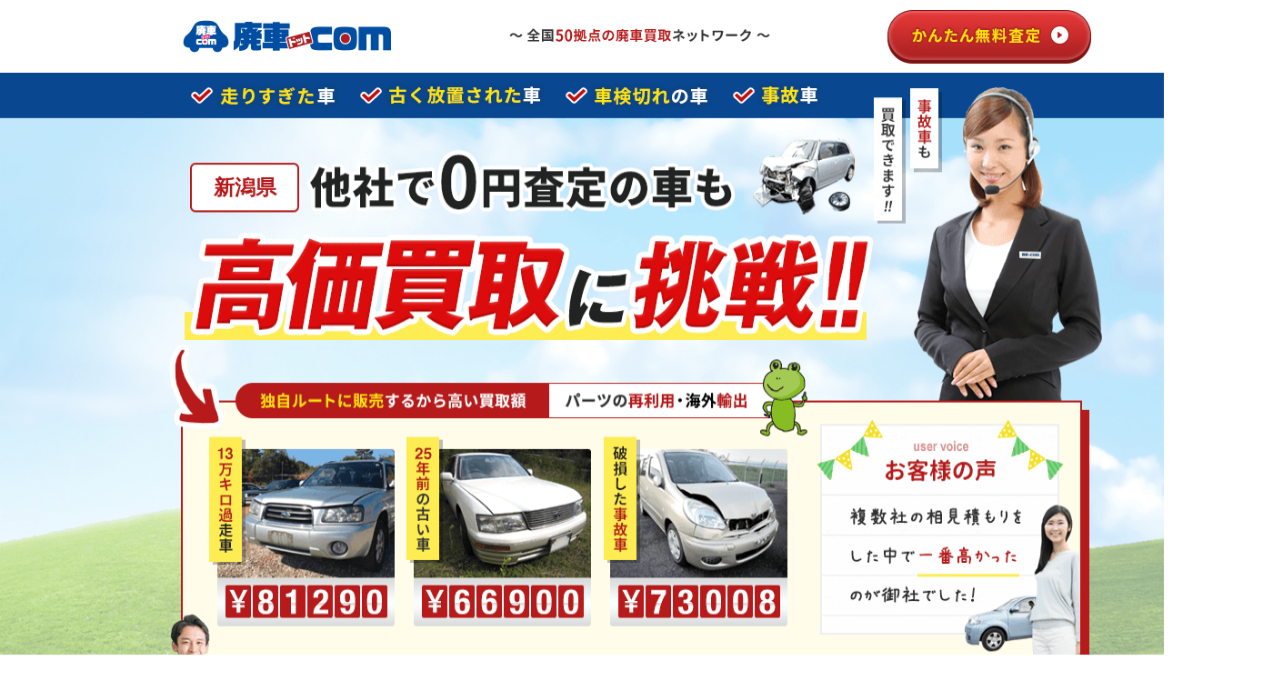

--- FILE ---
content_type: text/html; charset=UTF-8
request_url: https://www.hai-sya.com/area/?id=15&tnid=15104&zc=
body_size: 113717
content:
<!DOCTYPE html PUBLIC "-//W3C//DTD XHTML 1.0 Transitional//EN" "http://www.w3.org/TR/xhtml1/DTD/xhtml1-transitional.dtd">
<html xmlns="http://www.w3.org/1999/xhtml">
<head>
<script>
(function(i,s,o,g,r,a,m){i['GoogleAnalyticsObject']=r;i[r]=i[r]||function(){
  (i[r].q=i[r].q||[]).push(arguments)},i[r].l=1*new Date();a=s.createElement(o),
  m=s.getElementsByTagName(o)[0];a.async=1;a.src=g;m.parentNode.insertBefore(a,m)
  })(window,document,'script','https://www.google-analytics.com/analytics.js','ga');
 
  ga('create', 'UA-90340714-1', 'auto', 'uab');
  ga('uab.require', 'GTM-TWD9FCS');
</script>
<meta http-equiv="Content-Type" content="text/html; charset=utf-8" />


<!-- Google Tag Manager -->
<script>
  window.dataLayer = window.dataLayer || [];
  dataLayer.push(
  	{
  	  '_haisya_': {
  	    'Bdash': 'f8153340f0f772a93baf1edfc2893ad7'
  	  }
  	}
  );

  (function(w,d,s,l,i){w[l]=w[l]||[];w[l].push({'gtm.start':new Date().getTime(),event:'gtm.js'});var f=d.getElementsByTagName(s)[0],j=d.createElement(s),dl=l!='dataLayer'?'&l='+l:'';j.async=true;j.src='https://www.googletagmanager.com/gtm.js?id='+i+dl;f.parentNode.insertBefore(j,f);})(window,document,'script','dataLayer','GTM-TJSPTNT');
</script>
<!-- End Google Tag Manager -->


<meta name="robots" content="noarchive" />
<meta name="googlebot" content="noarchive" />
<link rel="canonical" href="https://www.hai-sya.com/area/?id=15" />
<link rel="stylesheet" href="../css/index.css?v2" />
<link rel="stylesheet" href="../css/base.css" />
<link rel="stylesheet" href="../css/area.css" />
<link type="text/css" rel="stylesheet" href="../css/style.css?v=2" />
<link type="text/css" rel="stylesheet" href="../skin/selectable/style.css" />
<link type="text/css" rel="stylesheet" href="../css/exvalidation.css" />
<link rel="apple-touch-icon" sizes="152x152" href="/apple-touch-icon.png"/>
<link rel="icon" type="image/png" sizes="32x32" href="/favicon-32x32.png"/>
<link rel="icon" type="image/png" sizes="16x16" href="/favicon-16x16.png"/>
<link rel="manifest" href="/site.webmanifest"/>
<link rel="mask-icon" href="/safari-pinned-tab.svg" color="#5bbad5"/>
<meta name="msapplication-TileColor" content="#da532c"/>
<meta name="theme-color" content="#ffffff"/>

<script src="https://ajaxzip3.github.io/ajaxzip3.js" charset="UTF-8"></script>
<script src="../js/jquery.js"></script>
<script type="text/javascript" src="../js/exvalidation.js" charset="UTF-8"></script>
<script type="text/javascript" src="../js/exchecker-ja.js" charset="UTF-8"></script>
<script src="../js/getPostcode.js"></script>

<title>【新潟県】廃車ドットコム／廃車・事故車を高く買取！30秒簡単査定</title>
<meta name="description" content="新潟県の廃車買取り・事故車買取りは廃車ドットコムにお任せください。廃車・事故車の無料査定いたします。廃車手続きもお任せください。">
<meta name="keywords" content="新潟県,廃車,買取,重量税対策">
<script type="text/javascript" src="../js/rollover2.js"></script>

<script type="text/javascript">
    $(function () {
        var validation = $("form").validation({
            inputs: [
                "input:text",
                "input:password",
                "input:file",
                "textarea",
                "select",
                "input[type=email]",
                "input[type=url]",
                "input[type=tel]",
                "input[type=date]",
                "input[type=datetime]",
                "input[type=month]",
                "input[type=week]",
                "input[type=time]",
                "input[type=datetime-local]",
                "input[type=number]",
                "input[type=range]",
                "input[type=color]",
                "[class*=group]",
                "[class*=radio]",
                "[class*=checkbox]"
            ],
            customListener: "blur"
        });

        (new Postcode(
            '../getPostcode.php',
            $('#address2-0'),
            $('#postcode-0'),
            function (self, value) {
                validation.laterCall(self.postcode);
                
                if (typeof window.inputColorChangeSingleExec == 'function') {
                  window.inputColorChangeSingleExec($('[name=postcode]'), true);
                }
                if (typeof window.checkHisuInput == 'function') {
                  window.checkHisuInput();
                }
                $('[name=address]').focus();
            })
        ).init();
        
        $(':input').not($('input[type="button"],input[type="submit"]')).keypress(function (e) {
            if (!e) var e = window.event;
            if (e.keyCode == 13)
                return false;
        });
    });
</script>
</head>

<body data-gtm-pageview="pc-areaform-input" data-gtm-pageview-type="form">
  <!-- Google Tag Manager (noscript) -->
<noscript><iframe src="https://www.googletagmanager.com/ns.html?id=GTM-TJSPTNT"
  height="0" width="0" style="display:none;visibility:hidden"></iframe></noscript>
  <!-- End Google Tag Manager (noscript) -->



<!--▼▼▼mainimg -->
<div class="l-header">
  <div class="header">
    <h1 class="header-logo"><a href="/"><img src="../img/top/header/logo.png" alt="廃車ドットコム" width="230" height="38" /></a></h1>
    <img src="../img/top/header/txt_info.png" alt="全国50拠点の廃車買取ネットワーク" width="287" height="16" / class="header-txt">
    <a href="#form" class="header-btn"><img src="../img/top/header/btn_form.png" alt="かんたん無料査定" width="224" height="59" /></a>
  </div>
</div>
<!--▲▲▲mainimg -->

<!--▼▼▼mainimg -->
<div class="l-mainimg">
  <div class="mainimg-obi">
    <div class="mainimg-obi-inner"><img src="../img/top/mainimg_v2/img_check.png" alt="走りすぎた車。古く放置された車。車検切れの車。事故車" width="694" height="31" / class="mainimg-obi-img">
    </div>
  </div>
  <div class="mainimg-area">
    <img src="../img/top/mainimg_v2/mainimg_area.png" alt="他社で0円査定だった車も高価買取に挑戦" width="1400" height="685" / class="mainimg">
    <p class="mainimg-area-txt">新潟県</p>
  </div>

  <style>
    .mainimg-area {
      width: 1400px;
      position: relative;
      margin: 0 auto;
    }
    .mainimg-area-txt {
      position: absolute;
      top: 99px;
      left: 209px;
      width: 120px;
      font-size: 23px;
      font-weight: bold;
      line-height: 1;
      text-align: center;
      color: #b61a1a;
    }
  </style>

    <div class="agency">
      <div class="agency-inner">
        <img src="../img/top/mainimg_v2/img_staff.png" alt="廃車ドットコムスタッフ" width="100" height="306" / class="agency-staff">
        <img src="../img/top/mainimg_v2/img_agency.png" alt="初めての方も安心、全ての手続きを無料代行します。廃車の手続き。自動車税の返還。車の引き取り。" width="719" height="139" / class="agency-txt">
        <img src="../img/top/mainimg_v2/img_medal.png" alt="買取実績10万件突破" width="204" height="204" / class="agency-medal">
      </div>
    </div>
</div>
<!--▲▲▲mainimg -->

<div id="wrapper">


    <!-- ▼ フォーム -->
    <div class="l-formv2 js-form-step1" id="form" style="padding-top: 30px;">


  <p class="form-v2-area-pan"><a href="/">廃車買取りの廃車ドットコム</a><span class="pk_text">&nbsp;&gt;&nbsp;廃車買取り・事故車買取り（新潟県）</span> </p>


  


        <div class="formv2-block js_form_block">

          <h2 class="formv2-ttl">
            <img src="../img/top/form_v2/ttl_form_v2.png" alt="まずは無料査定で買取金額をチェック" width="860" height="125" />
            <img src="../img/top/form_v2/img_frog_v2.png" alt="約30秒で入力完了" width="188" height="122" / class="formv2-ttl-frog">
          </h2>

            <div class="formv2-block-inner clearfix">

                <form method="POST" action="#form" id="area">
                    <input type="hidden" name="page" value="confirm" />


                   <!-- ステップ01 -->

                   <h3 class="formv2-headline"><span class="formv2-headline-point">車両情報</span>を選択・入力してください（残り3/3）</h3>

                   <table class="formv2-table">
                      <tr>
                        <th class="formv2-item">
                            <span class="formv2-hissu"></span>
                            車両情報
                        </th>
                        <td class="fs-block formv2-enter">
                            <div class="formv2-select-arrow">
                                <input id="js_car_info" class="display_name_input js_modal_select js-hisu-input" placeholder="選択してください" value="" readonly>
                                <input type="hidden" name="condition" id="condition" value="">
                                <input type="hidden" name="maker_and_car" id="maker_and_car" value="">
                                <input type="hidden" name="maker" id="maker" type="hidden" value="">
                                <input type="hidden" name="car" id="car" type="hidden" value="">
                                <input type="hidden" name="yeartype_disp" id="yeartype_disp" value="">
                                <input type="hidden" name="yeartype" id="yeartype" value="">
                            </div>
                        </td>
                      </tr>

                    <tr>
                        <th class="formv2-item">
                            <span class="formv2-nini"></span>
                            登録番号
                        </th>
                        <td class="fs-block formv2-enter">
                            <input type="text" name="plateno" value="" class="formv2-input"
                                placeholder="例）品川◯◯◯あ◯◯-◯◯">
                        </td>
                    </tr>

                    <tr>
                        <th class="formv2-item">
                            <span class="formv2-nini"></span>
                            車台番号
                        </th>
                        <td class="fs-block formv2-enter">
                            <input type="text" name="bodyno" value="" class="formv2-input" placeholder="例）HK-NHW10">
                        </td>
                    </tr>

                    <tr>
                        <th class="formv2-item">
                            <span class="formv2-nini"></span>
                            備考
                        </th>
                        <td class="fs-block formv2-enter">
                            <input type="text" name="note" value="" class="formv2-input" placeholder="例）タイヤが2個しかない">
                        </td>
                    </tr>
                   </table>


                   <!-- ステップ02 -->
                   <div class="js-form-step2">
                       <h3 class="formv2-headline01"><span class="formv2-headline-point">車を引取りにお伺いする住所</span>を入力してください（残り2/3）</h3>

                       <table class="formv2-table">
                          <tr>
                            <th class="formv2-item">
                                <span class="formv2-hissu"></span>
                                郵便番号
                            </th>
                            <td class="fs-block formv2-enter">
                                <input type="text" size="10" name="postcode" placeholder="例）1040061"
                                    style="ime-mode: disabled;"
                                    class="formv2-post-input chkrequired chkhankaku chkzip errPosRight js-hisu-input"
                                    id="postcode-0" onkeyup="AjaxZip3.zip2addr(this,'', 'address', 'address', '', '', false);"
                                    value="">
                                <a href="https://www.post.japanpost.jp/zipcode/" target="_blank" class="formv2-gps">▶︎ 郵便番号を調べる</a>
                                
                                
                                
                            </td>
                          </tr>

                        <tr>
                            <th class="formv2-item">
                                <span class="formv2-hissu"></span>
                                住所
                            </th>
                            <td class="fs-block formv2-enter">
                                <input class="formv2-textarea chkrequired errPosRight js-hisu-input" name="address"
                                    placeholder="例）東京都中央区銀座六丁目6番1号" id="address2-0"></input>
                                
                                
                            </td>
                        </tr>

                       </table>
                   </div>


                   <!-- ステップ03 -->
                   <div class="js-form-step3">
                       <h3 class="formv2-headline01"><span class="formv2-headline-point">査定額のお知らせ先</span>を入力してください（残り1/3）</h3>

                       <table class="formv2-table">
                          <tr>
                            <th class="formv2-item">
                                <span class="formv2-hissu"></span>
                                お名前
                            </th>
                            <td class="fs-block formv2-enter">
                                <input type="text" size="30" class="formv2-input-hissu chkrequired errPosRight js-hisu-input"
                                    placeholder="例）廃車　太郎" name="name" id="name-0" value="">
                                
                            </td>
                          </tr>

                        <tr>
                            <th class="formv2-item">
                                <span class="formv2-hissu"></span>
                                電話番号
                            </th>
                            <td class="fs-block formv2-enter">
                                <input type="text" size="30"
                                    class="formv2-input-hissu chkrequired chkhankaku errPosRight js-hisu-input"
                                    placeholder="例）03-1234-5678" name="tel" value="" id="tel-0"
                                    style="ime-mode: disabled;">
                                
                                
                            </td>
                        </tr>

                        <tr>
                            <th class="formv2-item">
                                <span class="formv2-hissu"></span>
                                メール
                            </th>
                            <td class="fs-block formv2-enter">
                                <input type="text" size="30"
                                    class="chkrequired formv2-input-hissu chkemail chkhankaku errPosRight js-hisu-input"
                                    placeholder="例）info@hai-sya.com" name="mail" value="" id="js_email"
                                    style="ime-mode: disabled;">
                                
                                
                            </td>
                        </tr>

                       </table>

                        <!-- 確認画面に進むボタン -->
                        <div id="form_btn" class="formv2-btn" align="center">
                            <img src="../img/top/form_v2/txt_info_v2.png" alt="1営業日ですぐ返信！査定額をメールで連絡" width="433" height="34" / class="formv2-btn-info">
                            <input type="hidden" name="page" value="confirm">
                            <input type="image" class="nextBtn gtm-confirm-btn" src="../img/top/form_v2/btn_check_v2.png" name="btnsubmit" id="js_form_step2_button">
                        </div>
                   </div>


      </div>
        </form>


        <!-- 追従もうすぐ -->
        <div class="l-formv2-notice" id="js_form_catch">
            <div class="formv2-notice">
              <img src="../img/top/form_v2/img_soon.png" alt="もうすぐ" width="90" height="31" / class="formv2-notice-img">
              <p class="formv2-notice-name js-form-catch-text"></p>
              <p class="formv2-notice-txt">の買取金額がわかる！</p>
            </div>
        </div>


    </div>

    
</div>




<div class="l-area-under">
  <div class="area-under-warp clearfix">

      <div id="subbox" class="area-under-left">
        <div class="sb_main">
          <div class="subtitle"><p><span class="sb_red">新潟県</span>は私達が担当します。</p></div>
          <div id="sb_data" class="clearfix">
            <table class="baseTable" cellpadding="1" cellspacing="1" style="width:340px;float:left">

              <tr>
                <th>会社名</th>
                <td>ユニオンエタニティ株式会社</td>
              </tr>
              <tr>
                <th>代表者</th>
                <td>安部哲史</td>
              </tr>
              <tr>
                <th>所在地</th>
                <td>大阪府大阪市西区南堀江1&minus;1&minus;14　四ツ橋中埜ビル4F（全国対応）</td>
              </tr>
          <!-- <tr>
                <th>電話番号</th>
                <td></td>
              </tr> -->
              <tr>
                <th>FAX</th>
                <td>06-6484-6519</td>
              </tr>
              <tr>
                <th>E-mail</th>
                <td><a href="/area/mail.php?id=U01&area=15">お問合せフォーム</a></td>
              </tr>
              <tr>
                <th>担当者</th>
                <td></td>
              </tr>

              
            </table>

            <table class="baseTableO" cellpadding="1" cellspacing="1" style="width:350px;margin-left:5px">
              <tr>
                <td>
                
                  お知らせ
                
                </td>
              </tr>
              <tr>
                <td style="background-color:white;word-break: break-all">
                </td>
              </tr>
            
            </table>

          </div>

        </div>

        <div class="sb_main">

          

          <div class="subtitle"><p><span class="sb_red">新潟県</span>内廃車引取りの対応地域</p></div>
          <div id="sb_data_a">
            <table class="baseTableO" cellpadding="1" cellspacing="1">
              <tr>
                <td class="area_list">新潟市、長岡市、三条市、柏崎市、新発田市、小千谷市、加茂市、十日町市、見附市、村上市、燕市、糸魚川市、妙高市、五泉市、上越市、阿賀野市、佐渡市、魚沼市、南魚沼市、胎内市、北蒲原郡[聖籠町]、西蒲原郡[弥彦村、分水町、吉田町]、南蒲原郡[田上町]、東蒲原郡[阿賀町]、三島郡[出雲崎町]、北魚沼郡[川口町]、南魚沼郡[湯沢町]、中魚沼郡[津南町]、刈羽郡[刈羽村]、岩船郡[関川村、荒川町、神林村、朝日村、山北町、粟島浦村] </td>
              </tr>
            </table>
            <table class="baseTableM" cellpadding="1" cellspacing="1">
              <tr>
                <td class="area_text">どんなものにも寿命があるように、あなたの愛車にもそれはあります。<br />
ですが、あなたが処分しようとしている車は、本当に寿命を全うしたでしょうか？<br />
まだまだ使える部品はないでしょうか？その査定、廃車ドットコムにお任せ下さい。<br />
新潟県内で、廃車買取をご希望なら、新潟県で実績のある、廃車買取専門の当社がおすすめです。<br />
また当社では事故車の買取も行っておりますので、あきらめずに一度ご連絡ください。</td>
              </tr>
            </table>
          </div>

        </div>
      </div>

      <div id="rightbox">

<!-- メダル -->
<!-- メダル -->
<img src="/img/side/img_medal.png" alt="買取実績10万台" width="220" height="221" / class="side-medal"><!-- 理由 -->
<div class="side-reason">
  <div class="side-reason-ttl-bg">
    <img src="/img/side/ttl_reason.png" alt="選ばれている4つの理由" width="197" height="59" / class="side-reason-ttl">
  </div>

  <!-- 01 -->
  <div class="side-reason-bloc-top">
    <img src="/img/side/ttl_reason01.png" alt="どんな車も値段がつく" width="180" height="20" / class="side-reason-subttl">
    <p class="side-reason-txt01">パーツやメタル資源として再利用し国内外に販売！</p>
    <img src="/img/side/img_illust01.png" alt="廃車イラスト" width="69" height="64" / class="side-reason-img01">
  </div>

  <!-- 02 -->
  <div class="side-reason-bloc">
    <img src="/img/side/ttl_reason02.png" alt="高価買取に挑戦中" width="166" height="20" / class="side-reason-subttl">
    <p class="side-reason-txt02">車解体の資格を持つ廃車.comの工場と直取引だから高く買取れる。</p>
    <img src="/img/side/img_illust02.png" alt="廃車工場" width="62" height="51" / class="side-reason-img02">
  </div>

  <!-- 03 -->
  <div class="side-reason-bloc">
    <img src="/img/side/ttl_reason03.png" alt="自動車税も返ってくる" width="166" height="20" / class="side-reason-subttl">
    <p class="side-reason-txt03">すでに払った<span class="side-reason-point">31,600円の自動車税</span>も返ってくる。<br /><span class="side-reason-smalltxt03">(4月に廃車/1,600cc普通自動車)</span></p>
    <img src="/img/side/img_illust03.png" alt="自動車税イラスト" width="176" height="89" / class="side-reason-img03">
  </div>

  <!-- 04 -->
  <div class="side-reason-bloc-btm">
    <img src="/img/side/ttl_reason04.png" alt="来店不要でラクラク" width="176" height="20" / class="side-reason-subttl">
    <img src="/img/side/img_illust04.png" alt="廃車手続きや車の引取り" width="176" height="100" / class="side-reason-img04">
    <img src="/img/side/txt_free.png" alt="すべて無料代行" width="200" height="80" />
  </div>
</div><!-- 流れ -->

<div class="flow">廃車・事故車引取り、買取りについてお見積りから廃車手続完了までの流れ</div>
<ul id="rb_flow">
  <li><img src="/img/navi_flow01.png"></li>
  <li><img src="/img/navi_flow02.png"></li>
  <li><img src="/img/navi_flow03.png"></li>
  <li><img src="/img/navi_flow04.png"></li>
  <li><img src="/img/navi_flow05.png"></li>
</ul><!-- リスト系 -->
<ul id="rb_bar">
    <li><a href="/paper/"><img src="https://www.hai-sya.com/img/rightbar01_off.png" style="opacity: 0; position: absolute;"><img alt="必要書類のダウンロード" src="/img/rightbar01_off.png"></a></li>
      <li><a href="/entry.html"><img src="https://www.hai-sya.com/img/rightbar02_off.png" style="opacity: 0; position: absolute;"><img alt="書類の記入例はこちら" src="/img/rightbar02_off.png"></a></li>
  </ul>
  <h2><img alt="初めて廃車される方へ" src="/img/rightnavi_top01.png"></h2>
  <ul class="rn_list">
    <li class="rb_main_Head"><a href="/flow.html">廃車・買取の流れ</a></li>
      <li class="rb_main_Foot"><a href="/procedure.html">廃車の手続き</a></li>
  </ul>

  <h2><img alt="お客様の声" src="/img/rightnavi_top02.png"></h2>
  <div id="topvoice_img">
    <a href="/voice/"><img alt="お客様の声一覧" src="https://www.hai-sya.com/img/rightnavi_topvoice_img_1.jpg"></a>
  </div>

  <h2><img alt="廃車関連情報" src="/img/rightnavi_top03.png"></h2>
  <ul class="rn_list">
      <li class="rb_main_Head"><a href="/case/">廃車の買取実績</a></li>
      <li class="rb_main"><a href="/qa/">廃車Ｑ＆Ａ&#12288;よくある質問</a></li>
      <li class="rb_main"><a href="/voice/">廃車ドットコムへのお客様の声</a></li>
      <li class="rb_main_b"><a href="/members/">メンバープロフィール<br>参加企業紹介</a></li>
      <li class="rb_main"><a href="/topics/tvcm/">廃車ドットコムテレビCM</a></li>
      <li class="rb_main_b"><a target="_blank" href="http://www.env.go.jp/recycle/car/">自動車リサイクル法の概要<br>(環境省)</a></li>
      <li class="rb_main_b"><a href="/ecogeco.html">廃車ドットコムキャラクター<br>「エコゲコ」プロフィール</a></li>
      <li class="rb_main"><a href="/link.html">リンクについて</a></li>
      <li class="rb_main_Foot"><a href="/sitemap.html">サイトマップ</a></li>
  </ul><!-- 募集バナー -->
<div id="tb_box_img"><a href="http://line.me/S/sticker/1021625" target="_blank"><img src="/topparts/ban/ban_ecogecostamp.png" width="220" height="220" alt=""/></a></div><!-- 募集バナー -->
<!-- <div id="tb_box_img">
  <a href="/company.html"><img alt="山梨県、滋賀県、沖縄県の廃車買取りを担当するリサイクル業者様を募集中！ メールでのお問い合わせ先はこちら" src="/img/rightnavi_p-company_img_1.jpg?v2"></a>
</div> -->
</div><!-- rightbox -->
      <style>
        .side-medal { margin-bottom: 40px; }
      </style>

</div>

<!--▲▲▲contents -->

<!--▼▼▼footer -->
<div id="footer">
  <div id="fBox" class="clearfix">
    <div id="fb_left">
      <div class="footer-logo">
        <a href="/" class="footer-logo-link"><img src="/img/footer/logo_footer.png" alt="廃車ドットコム" width="122" height="52" /></a>
      </div>

      <div class="footer-cta-bloc">
        <img src="/img/footer/img_info.png" alt="30秒でかんたん入力" width="175" height="71" />
        <a href="/" class="footer-btn-link"><img src="/img/footer/btn_form.png" alt="無料査定を申し込む" width="190" height="92" / class="footer-btn"></a>
      </div>
    </div>

      <div id="fb_right" class="clearfix">
        <div id="fbr_info" class="clearfix">
          <img src="/img/footer_title01.png" alt="インフォメーション" />
          <ul id="fbr_info_left">
            <li class="fblistHead"><a href="/">ホーム</a></li>
            <li class="fblist"><a href="/sanka.html">参加企業</a></li>
            <li class="fblist"><a href="/area/">対応地域一覧</a></li>
            <li class="fblist"><a href="/flow.html">廃車・買取の流れ</a></li>
            <li class="fblistFoot"><a href="/procedure.html">廃車の手続き</a></li>
          </ul>
          <ul id="fbr_info_right">
            <li class="fblistHead"><a href="/company.html">会社概要</a></li>
            <li class="fblistP"><a href="/privacy.html">プライバシーポリシー</a></li>
            <li class="fblist"><a href="/terms.html">利用規約</a></li>
            <li class="fblist"><a href="/sitemap.html">サイトマップ</a></li>
            <li class="fblist"><a href="/link.html">リンクについて</a></li>
            <li class="fblistFoot"><a href="/column/">お役立ちコラム</a></li>
          </ul>
        </div>
        <div id="fbr_jouho" class="clearfix">
        <img src="/img/footer_title02.png" alt="廃車関連情報" />
        <ul id="fbr_jouho_left">
          <li class="fblistHead"><a href="/paper/">廃車必要書類ダウンロード</a></li>
          <li class="fblist"><a href="/entry.html">書類の記入例はこちら</a></li>
          <li class="fblist"><a href="/case/">廃車の買取実績</a></li>
          <li class="fblist"><a href="/qa/">よくある質問</a></li>
          <li class="fblist"><a href="/voice/">廃車ドットコムへのお客様の声</a></li>
          <li class="fblistFoot"><a href="/members/">メンバープロフィール<br />参加企業紹介</a></li>
        </ul>
        <ul class="fbr_jouho_right">
          <li class="fblistHead"><a href="/topics/tvcm/">廃車ドットコムテレビCM</a></li>
          <li class="fblistFoot"><a href="/ecogeco.html">廃車ドットコムキャラクター<br />「エコゲコ」プロフィール</a></li>
        </ul>
        <ul class="fbr_jouho_right">
          <li class="fblistImg"><img src="/img/footer_title03.png" alt="お役立ち情報" /></li>
          <li class="fblistHead"><a href="/partsprice.html">中古部品価格例</a></li>
          <li class="fblist"><a href="/partssearch.html">中古部品検索</a></li>
          <li class="fblistFoot"><a href="/wheel/">ホイールマッチングリスト</a></li>
        </ul>
      </div>
    </div>
  </div>
</div>
<div id="copy" align="center">Copyright &copy; 2026 廃車ドットコム All Rights Reserved.</div>
<!--▲▲▲footer -->
</div>

<!-- input_save -->
<script src="/js/jquery.cookie.js" charset="UTF-8"></script>
<script>
  if (typeof jQuery != "undefined") {
    $(function(){
      var cookie_key = 'form_input';
      var cookie_config = { path: '/', expires: 7 };

      var input = '';
      // フォーム値をクッキーに保存
      window.saveInput = function(form) {
        $.cookie(cookie_key, JSON.stringify(form.serializeArray()), cookie_config);
      }

      // 入力変化ごとに実行
      $(':input').bind('blur', function() {
        saveInput($('form'));
      });


      //
      // ページ読み込み時処理
      //

      // クッキーから値を取り出してフォーム値にいれる
      var input_cookie = $.cookie(cookie_key);
      if (typeof input_cookie != 'undefined') {
        $.each(JSON.parse(input_cookie), function(index, input){
          if($('[name=' + input.name + ']').length > 0) {
            $('[name=' + input.name + ']').val(input.value);
          }
        })
      }
    });
  }
</script>

<!-- modal_select -->
<!-- モーダル -->
<div class="SelectModal__Overlay SelectModal__Overlay--after-open js-cancel-btn" aria-modal="true" style="position: fixed;z-index: 10950;top: 0;left: 0;height: 100%;width: 100%;background: #000;display: none;opacity: 0.5;"></div>
<div class="SelectModal__Content SelectModal__Content--after-open js_content" tabindex="-1" style="position: fixed; left: 50%;border: 1px solid rgb(204, 204, 204); background: rgb(255, 255, 255); overflow: auto; outline: none; padding: 20px;width: 760px;height:500px;margin: auto;margin-left: -380px;z-index: 11000;box-sizing: border-box;overflow: inherit;">
  <div class="modal_close js-cancel-btn"><img src="/img/modal_close.png" alt="" class="close" width="42" height="42" style="position: absolute;top: -21px;right: -21px;cursor: pointer;"></div>
  <div class="navigation" style="margin-bottom: 7px;padding-bottom: 10px;text-align: center;">
    <ul id="js_navigation_ul" style="margin: 0;padding: 0;width: 720px;display: table;overflow: hidden;">
      <li id="js_navigation_li_condition" class=""><span>状態を選択</span></li>
      <li id="js_navigation_li_maker" class=""><span>メーカーを選択</span></li>
      <li id="js_navigation_li_car" class=""><span>車種を選択</span></li>
      <li id="js_navigation_li_yeartype" class=""><span>年式を選択</span></li>
    </ul>
  </div>
  <div class="select-tabs" data-tabs="true" id="js_select_modal_tabs"></div>
</div>

<style>
  .SelectModal__Content {
    font-family: Hiragino Kaku Gothic Pro, Osaka, "メイリオ", "ＭＳ Ｐゴシック", Arial, Helvetica, sans-serif;
    font-size: 71.43%;
  }

  .SelectModal__Content {
    display: none;
    top: 0;
    left: 0;
    right: 0;
    bottom: 0
  }

  .SelectModal__Overlay {
    display: none;
  }

  .inner-body {
    list-style: none
  }

  .inner-car,
  .modal-ul-inner {
    padding-left: 20px;
    height: 66px;
    line-height: 66px;
    border-bottom: 1px solid #f4f4f4;
    background-color: #fff
  }

  ,
  .inner-title__small {
    background-color: #666;
    color: #fff;
    height: 44px;
    line-height: 44px;
    padding-left: 10px;
    display: block
  }

  .inner-title__small {
    background-color: #ddd;
    color: #3e3e3e;
    height: 30px;
    line-height: 30px
  }

  .inner-titleSupplement {
    margin-left: 6px;
  }

  .select-tabs {
    background: #fff
  }

  .select-tabs .select-tabs__tab-list {
    display: none
  }

  .select-tabs .select-tabs__tab-list .select-tabs__tab {
    margin: 0 21px 0 0;
    float: left;
    display: table-cell;
    position: relative;
    width: auto;
    height: auto;
    color: #999;
    font-weight: 700;
    text-align: center;
    vertical-align: middle
  }

  .select-tabs .select-tabs__tab-list .select-tabs__tab .tabText {
    display: table-cell;
    border: 1px solid #ddd;
    border-radius: 4px;
    width: 164px;
    height: 66px;
    line-height: 1.9;
    vertical-align: middle;
    color: #999;
    background: #ddd;
    font-size: 14px;
    text-align: center;
    box-sizing: border-box
  }

  .select-tabs .select-tabs__tab-list .select-tabs__tab--selected .tabText {
    border: 1px solid #419300;
    color: #fff;
    background: #419300
  }

  .c-textXxl {
    font-size: 54.4px;
    font-size: 3.4em
  }

  .c-textXl {
    font-size: 44.8px;
    font-size: 2.8em
  }

  .c-textL {
    font-size: 28.8px;
    font-size: 1.8em
  }

  .c-textM {
    font-size: 25.6px;
    font-size: 18px;
  }

  .c-textS {
    font-size: 22.4px;
    font-size: 1.4em
  }

  .c-textXs {
    font-size: 19.2px;
    font-size: 0.75rem
  }

  .c-emphasis {
    color: #ea5532
  }

  .u-wrapper {
    padding: 0 25.6px;
    padding: 0 1.6em
  }

  .clearfix {
    zoom: 1
  }

  .clearfix:after {
    content: "";
    display: block;
    clear: both
  }

  .fullImage {
    width: 100%;
    height: auto
  }

  .imgSize90 {
    width: 90%;
    height: auto
  }

  .imgSize70 {
    width: 70%;
    height: auto
  }

  .imgSize60 {
    width: 60%;
    height: auto
  }

  .imgSize30 {
    width: 30%;
    height: auto
  }

  .imgSizePcContents {
    width: 950px;
    height: auto
  }

  .balloonTitle {
    background: #005c9b;
    padding: 16px 5px;
    color: #fff;
    text-align: center;
    line-height: 1.2;
    position: relative;
    margin: 0 0 10px
  }

  .balloonTitle:after {
    content: "";
    position: absolute;
    right: 0;
    bottom: -12px;
    left: 0;
    width: 0;
    height: 0;
    margin: auto;
    border-style: solid;
    border-color: #005c9b transparent transparent;
    border-width: 15px 15px 0
  }

  .balloonTitle_emphasis {
    color: #ffaf00
  }

  .inputTitle {
    background: #00afec;
    padding: 16px 5px;
    color: #fff;
    text-align: center;
    line-height: 1.2;
    position: relative
  }

  .inputTitle_emphasis {
    color: #00afec
  }

  .actionBtn {
    display: block;
    max-width: 500px;
    margin: 0 auto;
    padding: 20px 10px;
    border-radius: 50px;
    background: #ea5532;
    color: #fff;
    line-height: 1.2;
    font-weight: 700;
    text-align: center;
    outline: none;
    box-shadow: 0 3px 0 rgba(0, 0, 0, .2);
    cursor: pointer
  }

  .actionBtn:hover {
    opacity: .8
  }

  .actionBtnTxt {
    padding: 4px;
    margin-right: 6px;
    background: #fff;
    border-radius: 6px;
    color: #ea5532;
    text-shadow: none;
    font-weight: 700;
    font-size: 90%
  }

  .cancelBtn {
    cursor: pointer;
    position: absolute;
    top: 4px;
    right: 4px;
    width: 20px;
    height: 20px;
    color: #666;
    text-indent: 100%;
    white-space: nowrap;
    overflow: hidden;
    transform: rotate(45deg)
  }

  .cancelBtn:after,
  .cancelBtn:before {
    content: "";
    position: absolute;
    left: 10px;
    top: 0;
    background: #666
  }

  .cancelBtn:before {
    width: 2px;
    height: 18px
  }

  .cancelBtn:after {
    width: 18px;
    height: 2px;
    margin: 8px 0 0 -8px
  }

  .cancelBtn:hover {
    opacity: .7
  }

  .display_name_input {
    -webkit-appearance: none;
    appearance: none;
    width: 272px;
    height: 30px;
    padding: 5px 10px;
    font-size: 12px;
    line-height: 1;
    border-radius: 3px;
    border: 1px #bbbbbb solid;
    background: linear-gradient(to bottom, #ffffff 0%, #d6d6d6 100%);
    background-image: -webkit-gradient(linear, left top, left bottom, from(#fff), to(#d6d6d6));
    box-sizing: border-box;
  }

  .display_name_input:placeholder-shown {
    color: black;
  }

  .display_name_input::-webkit-input-placeholder {
    color: black;
  }

  .display_name_input:-moz-placeholder {
    color: black;
  }

  .display_name_input::-moz-placeholder {
    color: black;
  }

  .display_name_input:-ms-input-placeholder {
    color: black;
  }

  .navigation ul li {
    margin: 0 21px 0 0;
    float: left;
    display: table-cell;
    position: relative;
    width: auto;
    height: auto;
    color: #999;
    text-align: center;
    vertical-align: middle;
  }

  .navigation ul li:last-child {
    margin-right: 0;
  }

  .navigation ul li>span {
    display: table-cell;
    border: 1px solid #DDD;
    border-radius: 4px;
    width: 164px;
    height: 66px;
    line-height: 1.9;
    vertical-align: middle;
    color: #999;
    background: #DDD;
    font-size: 14px;
    text-align: center;
    box-sizing: border-box;
  }

  .navigation .js-navigation-now span {
    display: table-cell;
    border-radius: 4px;
    width: 164px;
    height: 66px;
    line-height: 1.9;
    vertical-align: middle;
    font-size: 14px;
    text-align: center;
    box-sizing: border-box;
    border: 1px solid #6ea7e9;
    color: #FFF;
    background: #6ea7e9;
  }

  .navigation ul li:not(:last-child):after {
    content: url(/img/navigation_arrow.png);
    position: absolute;
    top: 20px;
    right: -15px;
  }

  .navigation ul>.js-navigation-now:not(:last-child):after {
    content: url(/img/navigation_arrow_on.png);
    position: absolute;
    top: 20px;
    right: -16px;
  }

  .SelectModal__Content .title {
    margin: 0;
  }

  .domestic {
    width: 170px;
    float: left;
  }

  .panelInner .title {
    margin: 0;
    margin-top: 0;
    padding: 0 0 5px 10px;
    /*border-bottom: 2px solid #77D326;*/
    display: block;
    /*background: url(img/modal_car_icon.gif) left center no-repeat;*/
    /*background-size: 17px 18px;*/
    font-size: 16px;
    font-weight: 700;
  }

  .domestic div,
  .imported div {
    border: 1px solid #DDD;
    height: 344px;
    box-sizing: border-box;
    overflow: auto;
  }

  .SelectModal__Content .domestic a {
    padding: 5px 5px 5px 10px;
    display: block;
    word-break: break-all;
  }

  /*    .SelectModal__Content .domestic a.selected,
    .SelectModal__Content .domestic a:hover,
    .SelectModal__Content .imported li a.selected,
    .SelectModal__Content .imported li a:hover,
    .SelectModal__Content .popularity a.selected,
    .SelectModal__Content .popularity a:hover {
        background: #00ACC5;
        color: #FFF;
    }*/
  .SelectModal__Content a {
    cursor: pointer;
    font-size: 12px;
    color: #333;
    text-decoration: none;
  }

  .SelectModal__Content a:hover {
    text-decoration: underline;
  }

  .SelectModal__Content .imported {
    width: 510px;
    float: right;
  }

  .domestic div,
  .imported div {
    padding: 10px;
  }

  .imported ul {
    list-style: none;
    width: 480px;
    border-spacing: 0;
    letter-spacing: -.4em;
  }

  .imported li {
    display: inline-block;
    width: 160px;
    vertical-align: top;
    letter-spacing: normal;
  }

  .SelectModal__Content .imported li a {
    padding: 5px 5px 5px 10px;
    display: block;
    width: 160px;
    box-sizing: border-box;
    word-break: break-all;
  }

  .js-selected {
    cursor: pointer;
  }

  .SelectModal__Content .popularity {
    margin-bottom: 10px;
    padding: 10px;
    background: #E7F8D8;
  }

  .SelectModal__Content .popularity span {
    padding: 0 5px 0 10px;
    /*background: url(img/modal_crown.png) left center no-repeat;*/
    /*background-size: 25px 22px;*/
    font-weight: 700;
    font-size: 13px;
  }

  .SelectModal__Content .popularity a {
    padding: 0 1em;
    border-right: 1px solid #CCC;
    text-decoration: none;
  }

  .SelectModal__Content .modelYearModalBox .title {
    padding: 3px 0 3px 10px;
    margin-bottom: 13px;
    min-height: 20px;
    display: inline-block;
    /*background: url(img/icon_star.gif) left center no-repeat;*/
    font-weight: 700;
    font-size: 16px;
  }

  .modelYearModalBox {
    overflow: hidden;
  }

  .SelectModal__Content .year:first-child {
    margin: 0;
  }

  .SelectModal__Content .year {
    margin-left: 58px;
    width: 200px;
    float: left;
    /*border-top: 2px solid #77D326;*/
  }

  .SelectModal__Content .year ul {
    padding: 7px;
    min-height: 225px;
    border: 1px solid #CCC;
  }

  .SelectModal__Content .year ul li a {
    padding: 7px 10px;
    display: block;
    text-decoration: none;
  }

  .SelectModal__Content .year ul li a:hover,
  .SelectModal__Content .carModalBox .carModalBlock table td a:hover,
  .SelectModal__Content .year ul li a:hover,
  .SelectModal__Content a:hover,
  .inner-title,
  .modal-ul-inner:hover {
    cursor: pointer;
    color: #b61a1a;
    text-decoration: underline;
  }

  .order {
    font-size: 18px;
    font-weight: 700;
  }
</style>

<script>
  if (typeof jQuery != "undefined") {

    $(function () {

      //
      // JSONデータ
      //
      var json_str = '{"condition":[{"key":"走る","value":"走る"},{"key":"走らない","value":"走らない"},{"key":"事故車","value":"事故車"}],"makers":{"domestic":["トヨタ","日産","ホンダ","三菱","マツダ","スバル","いすゞ","スズキ","ダイハツ","日本フォード","ミツオカ","レクサス","日野自動車","日産ディーゼル","三菱ふそう"],"imported":["キャデラック","シボレー","ビュイック","ポンティアック","サターン","フォード","リンカーン","クライスラー","ジープ","ダッジ","ハマー","アウディ","フォルクスワーゲン","オペル","BMW","メルセデス･ベンツ","AMG","ポルシェ","スマート","マイバッハ","ジャガー","デイムラー","ローバー","アストンマーチン","ロータス","ランドローバー","フェラーリ","マセラティ","アルファロメオ","フィアット","ランチア","アバルト","シトロエン","ルノー","プジョー","ボルボ","サーブ","ヒュンダイ","MG","ＢＭＷアルピナ","ＢＭＷハルトゲ","ＡＭＣ","ＧＭＣ","マーキュリー","ホンダアメリカ","米国トヨタ","アキュラ","日産ＵＳＡ","ＴＶＲ","ベントレー","ロールスロイス","アウトビアンキ","ランボルギーニ","大宇","サンヨン","その他"]},"cars":{"トヨタ":{"cars":["86","bB","C-HR","FJクルーザー","iQ","MIRAI","MR-S","MRⅡ","ＭＲスパイダー","RAV4","RAV4J","RAV4L","SAI","WiLL Vi","WiLL VS","WiLLサイファ","アイシス","アクア","アバロン","アベンシスセダン","アベンシスワゴン","アリオン","アリスト","アルテッツァ","アルテッツァジータ","アルファード","アルファードG","アルファードV","アルファードハイブリッド","アレックス","イスト","イプサム","ヴァンガード","ウィッシュ","ヴィッツ","ウィンダム","ヴェルファイア","ヴェロッサ","ヴォクシー","ヴォルツ","エスクァイア","エスティマ","エスティマL","エスティマT","エスティマエミーナ","エスティマハイブリッド","エスティマルシーダ","オーパ","オーリス","オリジン","ガイア","カムリ","カムリグラシア","カムロード","カリーナ","カリーナED","カリーナサーフ","カリーナバン","カルディナバン","カルディナワゴン","カレン","カローラ","カローラFX","カローラⅡ","カローラアクシオ","カローラスパシオ","カローラセレス","カローラバン","カローラフィールダー","カローラランクス","カローラルミオン","カローラレビン","カローラワゴン","キャバリエクーペ","キャバリエセダン","キャミ","クイックデリバリー100","クイックデリバリー200","クラウン","クラウンアスリート","クラウンエステート","クラウンコンフォート","クラウンセダン","クラウンハイブリッド","クラウンバン","クラウンマジェスタ","クラウンワゴン","クラシック","グランドハイエース","グランビア","クルーガーL","クルーガーV","クルーガーハイブリッド","クレスタ","コースター","コースターR","コースタービッグバン","コルサ","コロナ","コロナエクシヴ","コロナバン","コロナプレミオ","コンフォート","サイノス","サクシードバン","サクシードワゴン","シエンタ","スープラ","スターレット","スパーキー","スプリンター","スプリンターカリブ","スプリンターシエロ","スプリンタートレノ","スプリンターバン","スプリンターマリノ","スプリンターワゴン","スペイド","スポーツ８００","セプター","セラ","セリカ","セリカＸＸ","セルシオ","センチュリー","ソアラ","ターセル","ダイナ","ダイナクイックデリバリー","ダイナグランキャブ","ダイナバン","ダイナワイド","タウンエーストラック","タウンエースノア","タウンエースバン","タウンエースワゴン","タンク","チェイサー","ツーリングハイエース","デュエット","デリボーイ","トヨエース","トヨエースクイックデリバリー","トヨエースグランキャブ","トヨエースワイド","ナディア","ノア","ハイエースクイックデリバリー","ハイエースコミューター","ハイエーストラック","ハイエースバン","ハイエースレジアスバン","ハイエースレジアスワゴン","ハイエースワゴン","ハイラックス","ハイラックスサーフ","ハイラックスピックアップ","パッソ","パッソセッテ","パブリカ","ハリアー","ハリアーハイブリッド","ピクシスエポック","ピクシスジョイ","ピクシススペース","ピクシストラック","ピクシスバン","ピクシスメガ","ビスタ","ビスタアルデオ","ファンカーゴ","プラッツ","プリウス","プリウスPHV","プリウスα","ブリザード","ブレイド","ブレビス","プレミオ","プログレ","プロナード","プロボックスバン","プロボックスワゴン","ベルタ","ポルテ","マークⅡ","マークⅡクオリス","マークⅡバン","マークⅡブリット","マークX","マークXジオ","マスターエース","メガクルーザー","ライトエーストラック","ライトエースノア","ライトエースバン","ライトエースワゴン","ラウム","ラクティス","ラッシュ","ランドクルーザー","ランドクルーザー100バン","ランドクルーザー100ワゴン","ランドクルーザー60","ランドクルーザー70","ランドクルーザー80バン","ランドクルーザー80ワゴン","ランドクルーザーシグナス","ランドクルーザープラド","ルーミー","レジアスエースバン","レジアスバン","レジアスワゴン"],"ranked":["プリウス","ヴォクシー","アルファード","エスティマ","アクア"]},"日産":{"cars":["180SX","AD","ADMAX","ADエキスパート","ADバン","ADワゴン","Ｂｅ－１","e-NV200バン","e-NV200ワゴン","GT-R","NT100クリッパー","NV100クリッパー","NV100クリッパーリオ","NV150 AD","NV200バネットバン","NV200バネットワゴン","NV350キャラバンバン","NV350キャラバンマイクロバス","NV350キャラバンワゴン","NXクーペ","アクティストリート","アクティトラック","アトラス","アトラスMAX","アトラスロコ","アトラスワイド","アベニール","アベニールカーゴ","アベニールサリュー","インフィニティQ45","ウイングロード","エキスパート","エクサ","エクストレイル","エスカルゴ","エルグランド","オースター","オッティ","ガゼール","キックス","キャラバンエルグランド","キャラバンコーチ","キャラバンバン","キャラバンマイクロバス","キャラバンワゴン","キューブ","キューブキュービック","クリッパートラック","クリッパーバン","クリッパーリオ","クルー","グロリア","グロリアシーマ","グロリアセダン","グロリアバン","コンドル","サニー","サニーRZ-1","サニーカリフォルニア","サニートラック","サニールキノ","サファリバン","サファリワゴン","サンタナ","シーマ","シビリアン","ジューク","シルビア","シルフィ","スカイライン","スカイラインGT-R","スカイラインクーペ","スカイラインクロスオーバー","スカイラインセダン","スタンザ","ステージア","セドリック","セドリックシーマ","セドリックセダン","セドリックバン","セフィーロ","セフィーロワゴン","セレナ","セレナカーゴ","ダットサン","ダットサンピックアップ","チェリー","ティーダ","ティーダラティオ","ティーノ","ティアナ","デイズ","デイズルークス","デュアリス","テラノ","テラノレグラス","ニッサンダンプ","ノート","バイオレット","ハイパーミニ","パオ","バサラ","バネット","バネットコーチ","バネットセレナ","バネットトラック","バネットバン","バネットラルゴ","パルサー","パルサーセダン","パルサーセリエ","パルサーセリエSR-V","ピノ","フーガ","フーガハイブリッド","フィガロ","フェアレディZ","プリメーラ","プリメーラカミノ","プリメーラワゴン","ブルーバード","ブルーバードシルフィ","ブルーバードマキシマ","プレーリー","プレーリージョイ","プレーリーリバティ","プレサージュ","プレジデント","プレジデントJS","プレセア","ホーマー","ホーミー","ホーミーエルグランド","ホーミーバン","ホーミーワゴン","マーチ","マーチBOX","マイクラC+C","マキシマ","ミストラル","ムラーノ","モコ","ラシーン","ラティオ","ラフェスタ","ラフェスタハイウェイスター","ラルゴ","ラングレー","リーフ","リバティ","リベルタビラ","ルークス","ルキノ","ルキノSR-V","ルネッサ","レパード","レパードJフェリー","ローレル","ローレルスピリット","日産ディーゼル"],"ranked":["セレナ","ノート","エクストレイル","キューブ","エルグランド"]},"ホンダ":{"cars":["CR-V","CR-X","CR-Xデルソル","CR-Z","HR-V","MDX","N BOX","N BOX SLASH","N BOX+","N-ONE","N-WGN","Ｎ３６０","ＮIII３６０","NSX","S-MX","S2000","Ｓ６００","S660","Ｓ８００","ＴＮ３６０","Z","アヴァンシア","アクティストリート","アクティトラック","アクティバン","アコード","アコードインスパイア","アコードクーペ","アコードツアラー","アコードハイブリッド","アコードワゴン","アスコット","アスコットイノーバ","インサイト","インスパイア","インテグラ","インテグラSJ","ヴェゼル","エアウェイブ","エディックス","エリシオン","エレメント","オデッセイ","オルティア","キャパ","クイントインテグラ","グレイス","クロスロード","コンチェルト","ザッツ","ジェイド","シティ","シビック","シビッククーペ","シビックシャトル","シビックセダン","シビックタイプR","シビックハイブリッド","シビックハッチバック","シビックフェリオ","シビックプロ","ジャズ","シャトル","ステップワゴン","ステップワゴンスパーダ","ストリート","ストリーム","セイバー","ゼスト","ゼストスパーク","トゥデイ","ドマーニ","トルネオ","パートナーバン","バモス","バモスホビオ","バモスホビオプロ","ビート","ビガー","フィット","フィットアリア","フィットシャトル","フィットシャトルハイブリッド","フィットハイブリッド","フリード","フリード+","フリードスパイク","フリードスパイクハイブリッド","フリードハイブリッド","プレリュード","ホライゾン","モビリオ","モビリオスパイク","ライフ","ライフステップバン","ライフダンク","ラグレイト","ラファーガ","レジェンド","ロゴ"],"ranked":["フィット","ステップワゴン","オデッセイ","ライフ","N BOX"]},"三菱":{"cars":["eKアクティブ","eKカスタム","eKクラッシィ","eKスペース","eKスペースカスタム","eKスポーツ","eKワゴン","FTO","GTO","i","i-MiEV","RVR","アウトランダー","アウトランダーPHEV","アスパイア","エアトレック","エアロ","エアロバス","エアロミディ","エクリプス","エクリプススパイダー","エテルナ","エテルナSAVA","エテルナΣ","エメロード","カリスマ","ギャラン","ギャランΣ","ギャランフォルティス","ギャランフォルティススポーツバック","キャンター","キャンターエコハイブリッド","キャンターガッツ","キャンターワイド","グランディス","グレート","コルディア","コルト","コルトプラス","ジープ","シグマ","シャリオ","シャリオグランディス","スーパーグレート","スタリオン","ストラーダ","タウンボックス","タウンボックスワイド","チャレンジャー","ディアマンテ","ディアマンテワゴン","ディオン","ディグニティ","デボネア","デボネアV","デリカ","デリカD：2","デリカD：3","デリカD：5","デリカカーゴ","デリカスターワゴン","デリカスペースギア","デリカトラック","デリカバン","デリカワゴン","トッポ","トッポBJ","トッポBJバン","トッポBJワイド","トライトン","トレディア","パジェロ","パジェロイオ","パジェロジュニア","パジェロミニ","ピスタチオ","ファイター","ファイターFK","ファイターFKワイド","ファイターFL","ファイターFLワイド","ファイターNX","ファイターNXワイド","ファイターミニヨン","フォルテ","プラウディア","ブラボー","マグナ","ミニカ","ミニカエコノ","ミニカトッポ","ミニカバン","ミニキャブデッキバン","ミニキャブトラック","ミニキャブバン","ミニキャブミーブ","ミニキャブミーブトラック","ミラージュ","ミラージュアスティ","ミラージュディンゴ","ランサー","ランサーEX","ランサーエボリューション","ランサーエボリューションワゴン","ランサーカーゴ","ランサーセディア","ランサーセディアワゴン","ランサーバン","ランサーフィオーレ","ランサーワゴン","リベロカーゴ","リベロワゴン","レグナム","ローザ","三菱トラック"],"ranked":["eKワゴン","デリカD：5","パジェロミニ","アウトランダー","パジェロ"]},"マツダ":{"cars":["AZ-1","AZ-3","AZ-オフロード","AZ-ワゴン","AZ-ワゴンカスタムスタイル","CX-3","CX-5","CX-7","CX-8","MPV","MS-6","MS-8","MS-9","MX-6","RX-7","RX-8","アクセラ","アクセラスポーツ","アクセラハイブリッド","アテンザスポーツ","アテンザスポーツワゴン","アテンザセダン","アテンザワゴン","エチュード","カペラ","カペラカーゴ","カペラワゴン","キャロル","キャロルエコ","クレフ","クロノス","コスモ","サバンナ","スクラムトラック","スクラムバン","スクラムワゴン","スピアーノ","センティア","タイタン","タイタンダッシュ","タイタンワイド","デミオ","トリビュート","パークウェイ","ビアンテ","ファミリア","ファミリアNEO","ファミリアSワゴン","ファミリアアスティナ","ファミリアセダン","ファミリアバン","ファミリアワゴン","フレア","フレアカスタムスタイル","フレアクロスオーバー","フレアワゴン","フレアワゴンカスタムスタイル","プレマシー","プロシード","プロシードマービー","プロシードレバンテ","ベリーサ","ペルソナ","ポーターキャブ","ボンゴ","ボンゴトラック","ボンゴバン","ボンゴフレンディ","ボンゴブローニィ","ボンゴブローニィバン","ボンゴブローニィワゴン","ボンゴワゴン","ミレーニア","ユーノス100","ユーノス300","ユーノス500","ユーノス800","ユーノスカーゴ","ユーノスコスモ","ユーノスプレッソ","ユーノスロードスター","ラピュタ","ランティス","ルーチェ","レビュー","ロードスター","ロードスターRF"],"ranked":["デミオ","CX-5","MPV","プレマシー","アクセラスポーツ"]},"スバル":{"cars":["360","BRZ","R1","R2","WRX S4","WRX STI","アルシオーネ","アルシオーネSVX","インプレッサ","インプレッサG4","インプレッサWRX","インプレッサXV","インプレッサアネシス","インプレッサクーペ","インプレッサスポーツ","インプレッサスポーツワゴン","ヴィヴィオ","ヴィヴィオバン","エクシーガ","エクシーガクロスオーバー7","サンバーディアスワゴン","サンバートライ","サンバートラック","サンバーバン","シフォン","ジャスティ","ステラ","スバルXV","ディアスワゴン","デックス","ドミンゴ","トラヴィック","トレジア","ビッグホーン","フォレスター","プレオ","プレオネスタ","プレオバン","プレオプラス","ルクラ","レヴォーグ","レオーネ","レオーネバン","レガシィB4","レガシィアウトバック","レガシィセダン","レガシィツーリングワゴン","レガシィランカスター","レックス","レックスコンビ"],"ranked":["レガシィツーリングワゴン","フォレスター","ステラ","レガシィB4","インプレッサ"]},"いすゞ":{"cars":["１１７クーペ","810","PAネロ","アスカ","アスカCX","いすゞトラック","ウィザード","ウィザードアライブ","エルフ","エルフ100","エルフUT","エルフルートバン","エルフワイド","ギガ","コモバン","コモマイクロバス","コモワゴン","ジェミニ","ジェミネット","ジェミネットⅡ","ジャーニー","ジャーニーＭ","ジャーニーＱ","ジャストンⅡ","ビークロス","ピアッツァ","ピアッツァネロ","ビギン","ビッグホーン","ヒルマンミンクス","ファーゴ","ファーゴトラック","ファーゴバン","ファーゴフィリー","ファーゴワゴン","ファスター","ファスターロデオ","フィリー","フォワード","フォワードFRR","フォワードV","フォワードジャストン","フォワードマックス","ベレット","ミュー","ミューウィザード","ロデオ"],"ranked":[]},"スズキ":{"cars":["Kei","MRワゴン","MRワゴンWit","SX4","SX4 S-クロス","SX4セダン","X-90","アルト","アルトC","アルトエコ","アルトバン","アルトラパン","アルトラパンショコラ","アルトワークス","アルトワークスバン","イグニス","エスクード","エブリイバン","エブリイプラス","エブリイランディ","エブリイワゴン","エリオ","エリオセダン","カプチーノ","カルタス","カルタスクレセント","カルタスワゴン","キザシ","キャラ","キャリイトラック","キャリイバン","グランドエスクード","サムライ","ジムニー","ジムニー１０００","ジムニー１３００","ジムニーL","ジムニーシエラ","ジムニーワイド","スイフト","スイフトスポーツ","スプラッシュ","スペーシア","スペーシアカスタム","スペーシアカスタムZ","セルボ","セルボモード","ソリオ","ソリオバンディット","ツイン","ハスラー","バレーノ","パレット","パレットSW","フロンテ","マイティボーイ","ランディ","ワゴンR","ワゴンRスティングレー","ワゴンRソリオ","ワゴンRプラス","ワゴンRワイド"],"ranked":["ワゴンR","アルトラパン","ワゴンRスティングレー","ジムニー","MRワゴン"]},"ダイハツ":{"cars":["100","300","500","800","YRV","アトレー7","アトレーバン","アトレーワゴン","アプローズ","アルティス","ウェイク","エッセ","オプティ","カーゴ","カーゴトラック","カーゴバン","キャスト","クー","クオーレ","コスモ","コペン","コンパーノ","シャルマン","シャレード","シャレードソシアル","ストーリア","ソニカ","タント","タントエグゼ","テリオス","テリオスキッド","テリオスルキア","デルタ","デルタバン","デルタワイド","デルタワゴン","トール","ネイキッド","パイザー","ハイゼットカーゴ","ハイゼットカーゴハイブリッド","ハイゼットキャディー","ハイゼットグランカーゴ","ハイゼットトラック","ハイゼットバン","ビーゴ","ブーン","ブーンルミナス","フェローＭＡＸ","プレッソ","マックス","ミゼットⅡ","ミゼットⅡカーゴ","ミラ","ミラアヴィ","ミライース","ミラココア","ミラジーノ","ミラジーノ1000","ミラバン","ムーヴ","ムーヴキャンバス","ムーヴコンテ","ムーヴラテ","メビウス","ラガー","リーザ","ロードスター","ロッキー"],"ranked":["タント","ムーヴ","ミラ","ミラジーノ","ミライース"]},"日本フォード":{"cars":["J100","J80","イクシオン","スペクトロン","テルスター","テルスターⅡ","フェスティバ","フェスティバミニワゴン","フリーダ","プローブ","レーザー","レーザーリデア","レーザーリデアワゴン"],"ranked":[]},"ミツオカ":{"cars":["ＭＣ－１","ＴＤ２０００","オロチ","ガリュー","ガリュー204","ガリューＩＩ","ガリューＩＩＩ","ガリュークラシック","ガリューコンバーチブル","クラシックＳＳＫ","ゼロワン","ドゥーラ","ヌエラ","ヌエラ6-02セダン","ヌエラ6-02ワゴン","ヒミコ","ビュート","ユーガ","ラ・セード","ライク","リューギ","リューギワゴン","リョーガ","レイ"],"ranked":[]},"レクサス":{"cars":["CT","ＥＳ","GS","GS F","HS","IS","IS F","LC","ＬＦＡ","LS","LX","NX","RC","RC F","RX","SC"],"ranked":[]},"日野自動車":{"cars":["コンテッサ","スーパードルフィン","スーパードルフィンダンプ","スペースレンジャー","スペースレンジャーFX","スペースレンジャーFXワイド","スペースレンジャーワイド","セレガ","デュトロ","デュトロワイド","プロフィア","メルファ7","ライジングレンジャー","ライジングレンジャーFB","ライジングレンジャーFX","リエッセ","リエッセⅡ","レインボー","レインボーAB","レインボーRB","レンジャー","レンジャー2","レンジャー2ワイド","レンジャープロ","レンジャーワイド","日野トラック"],"ranked":[]},"日産ディーゼル":{"cars":["コンドル","コンドルS","コンドルSS","コンドルSワイド","コンドルZ","コンドルワイド"],"ranked":[]},"三菱ふそう":{"cars":["キャンター","キャンターエコハイブリッド","キャンターガッツ"],"ranked":[]},"キャデラック":{"cars":["ATS","ATSクーペ","CT6","CTS","CTSクーペ","CTSスポーツワゴン","DTS","SRX","SRXクロスオーバー","STS","XLR","XTS","エスカレード","エルドラド","キャデラックアランテ","キャデラックデビル","キャデラックブロアム","キャデラックリムジン","コンコース","セビル","ドゥビル","フリートウッド"],"ranked":[]},"シボレー":{"cars":["Ｃ／Ｋシリーズ","Ｃー３５００","HHR","MW","Ｓ－１０","アストロ","アバランチ","インパラ","エクスプレス","エルカミーノ","オプトラセダン","オプトラワゴン","カプリス","カプリスワゴン","カマロ","キャバリエ","キャプティバ","クルーズ","コルシカ","コルベット","サバーバン","シェビー","シェビーＧ２０","シェビーバン","シェベル","ジオ","シルバラード","セレブリティ","ソニック","タホ","トラバース","トレイルブレイザー","ノーバ","ブレイザー","ベルエア","ベレッタ","ベンチャー","マリブ","マリブクラシック","マリブワゴン","モンテカルロ","ルミナ"],"ranked":[]},"ビュイック":{"cars":["エレクトラ","センチュリー","センチュリーワゴン","パークアベニュー","ランデヴー","リーガル","リーガルワゴン","リビエラ","ルセーバー","ロードマスター"],"ranked":[]},"ポンティアック":{"cars":["２０００ＧＴ","6000","カタリナ","グランダム","グランプリ","ソルスティス","ファイヤーバード","フィエロ","ボンネビル"],"ranked":[]},"サターン":{"cars":["SC2","SL2","SW2","クーペ","セダン","ワゴン"],"ranked":[]},"フォード":{"cars":["Ｅ３５０","Ｆ１５０","Ｆシリーズ","Ka","ウィンドスター","エアロスター","エクスカージョン","エクスプローラー","エクスプローラースポーツトラック","エクスペディション","エコスポーツ","エコノライン","エスケープ","エスコート","ギャラクシー","クーガ","クラウンビクトリア","コルチナ","サンダーバード","シエラ","トーラス","フィエスタ","フェスティバ５","フォーカス","フォーカスC-MAX","ブロンコ","ブロンコＩＩ","マーキュリークーガー","マーキュリーグランドマーキー","マーキュリーコロニーパーク","マーキュリーシリーズ","マーキュリーセーブル","マーキュリーセーブルワゴン","マーキュリーマウンテニア","マスタング","モンデオ","レンジャー"],"ranked":[]},"リンカーン":{"cars":["LS","MKX","アビエーター","コンチネンタル","タウンカー","ナビゲーター","ベルサイユ","マークＩＩＩ","マークＩＶ","マークＬＴ","マークＶ","マークＶＩ","マークＶＩＩ","マークＶＩＩＩ","リンカーンリムジン"],"ranked":[]},"クライスラー":{"cars":["300","300C","300Cツーリング","300M","PTクルーザー","PTクルーザーカブリオ","アクレイム","イプシロン","インペリアル","クライスラールバロン","グランドキャラバン","グランドボイジャー","グランドワゴニア","クロスファイア","ジープグランドワゴニア","ストラトス","タウン＆カントリー","デイトナ","ニューヨーカー","ネオン","パシフィカ","ビジョン","フィフスアベニュー","プリムスアクレイム","プリムスグランドボイジャー","プリムスバラクーダ","プリムスプラウラー","プリムスボイジャー","プレミア","ボイジャー","ルバロン"],"ranked":[]},"ジープ":{"cars":["グランドチェロキー","コマンダー","コンパス","チェロキー","パトリオット","ラングラー","レネゲード"],"ranked":[]},"ダッジ":{"cars":["JC","アベンジャー","イントレピット","エクスプローラー","キャラバン","キャリバー","グランドキャラバン","ダコタ","チャージャー","チャレンジャー","デュランゴ","ナイトロ","バイパー","バン","マグナム","ラム","ラムバン","ラムピックアップ"],"ranked":[]},"ハマー":{"cars":["Ｈ１","Ｈ１ピックアップ","H2","Ｈ２ＳＵＴ","H3"],"ranked":[]},"アウディ":{"cars":["100","200","80","90","A1","A1スポーツバック","Ａ２","A3","A3スポーツバック","A3スポーツバック eトロン","A3セダン","A4","A4アバント","A4オールロードクワトロ","A4カブリオレ","A5","A5カブリオレ","A5スポーツバック","A6","A6アバント","A6オールロードクワトロ","A6ハイブリッド","A7スポーツバック","A8","A8ハイブリッド","Q2","Q3","Q5","Q5ハイブリッド","Q7","R8","R8スパイダー","RS Q3","RS Q3 パフォーマンス","RS3スポーツバック","RS4","RS4アバント","RS5","RS5カブリオレ","RS6","RS6アバント","RS6アバント パフォーマンス","RS7スポーツバック","RS7スポーツバック パフォーマンス","S1","S1スポーツバック","S3","S3スポーツバック","S3セダン","S4","S4アバント","S5","S5カブリオレ","S5スポーツバック","S6","S6アバント","S7スポーツバック","S8","S8プラス","SQ5","TT","TTRSクーペ","TTRSプラスクーペ","TTRSロードスター","TTSクーペ","TTクーペ","TTロードスター","V8","オールロードクワトロ","カブリオレ","クーペ","クワトロ"],"ranked":[]},"フォルクスワーゲン":{"cars":["e-up!","up!","イオス","ヴァナゴン","ヴェント","カラベル","カルマンギア","クロスゴルフ","コラード","ゴルフ","ゴルフヴァリアント","ゴルフオールトラック","ゴルフカブリオレ","ゴルフトゥーラン","ゴルフプラス","ゴルフワゴン","ザ･ビートル","ザ･ビートルカブリオレ","サンタナ","ジェッタ","シャラン","シロッコ","タイプＩＩ","タイプＩＩＩ","タイプＩＩＩバリアント","タイプＩＶ","ティグアン","トゥアレグ","トランスポーター","ニュービートル","ニュービートルカブリオレ","パサート","パサートCC","パサートオールトラック","パサートバリアント","パサートワゴン","ビートル","フォルクスワーゲンCC","ボーラ","ポロ","ユーロバン","ルポ"],"ranked":[]},"オペル":{"cars":["100","アストラ","アストラクーペ","アストラセダン","アストラワゴン","ヴィータ","オメガ","カデット","カリブラ","ザフィーラ","シグナム","スピードスター","セネター","ティグラ","ベクトラ","ベクトラワゴン","メリーバ"],"ranked":[]},"BMW":{"cars":["０２シリーズ","1シリーズ","1シリーズカブリオレ","1シリーズクーペ","2シリーズアクティブツアラー","2シリーズカブリオレ","2シリーズクーペ","2シリーズグランツアラー","3シリーズ","3シリーズti","3シリーズカブリオレ","3シリーズクーペ","3シリーズグランツーリスモ","3シリーズセダン","3シリーズツーリング","4シリーズカブリオレ","4シリーズクーペ","4シリーズグランクーペ","5シリーズ","5シリーズグランツーリスモ","5シリーズサルーン","5シリーズセダン","5シリーズツーリング","6シリーズカブリオレ","6シリーズクーペ","6シリーズグランクーペ","7シリーズ","7シリーズサルーン","8シリーズ","i3","i8","M2クーペ","M3","M3セダン","M4クーペ","M5","M5セダン","M6","M6カブリオレ","M6クーペ","M6グランクーペ","MINI","Mクーペ","Ｍシリーズ","Mロードスター","X1","X3","X4","X5","X5M","X6","X6M","Ｚ１","Z3","Z3クーペ","Z3ロードスター","Z4","Ｚ８","イセッタ"],"ranked":[]},"メルセデス･ベンツ":{"cars":["190クラス","Aクラス","Bクラス","CLAクラス","CLAクラスシューティングブレーク","CLKクラス","CLSクラス","CLSクラスシューティングブレーク","CLクラス","Cクラスカブリオレ","Cクラスクーペ","Cクラスステーションワゴン","Cクラススポーツクーペ","Cクラスセダン","Eクラス","Eクラスカブリオレ","Eクラスクーペ","Eクラスステーションワゴン","Eクラスセダン","GLAクラス","GLC","GLCクーペ","GLE","GLEクーペ","GLKクラス","GLS","GLクラス","Gクラス","ＭＢ１００Ｄ","Mクラス","Rクラス","SL","SLC","SLK","SLKクラス","ＳＬＲマクラーレン","SLS AMG","SLクラス","Sクラス","Sクラスカブリオレ","Sクラスクーペ","Ｔ１","Tシリーズ","Vクラス","Ｖシュトラール","クロスブレード","ゲレンデヴァーゲン","スマート","その他","トランスポーター","トランスポーター１００Ｄ","バネオ","ビアノ","ブラバス","ブラバスＣＬクラス","ブラバスＣクラス","ブラバスＳクラス","ミディアムクラス","メルセデスAMG GT","メルセデスAMG GT ロードスター","ロードスター"],"ranked":[]},"AMG":{"cars":["１９０クラス","C","CL","CLK","ＣＬＳクラス","E","G","ML","Ｍクラス","Ｒクラス","S","ＳＬ６５","SLK","ＳＬＳＡＭＧ","ＳＬクラス"],"ranked":[]},"ポルシェ":{"cars":["356","911","914","924","928","944","959","968","カイエン","カレラＧＴ","ケイマン","スパイダー","パナメーラ","ボクスター"],"ranked":[]},"スマート":{"cars":["スマートK","スマートカブリオ","スマートクーペ","スマートロードスター","スマートロードスタークーペ","フォーツーK","フォーツーエレクトリックドライブ","フォーツーカブリオ","フォーツークーペ","フォーフォー"],"ranked":[]},"マイバッハ":{"cars":["57","62","マイバッハ"],"ranked":[]},"ジャガー":{"cars":["Fタイプ","Fペース","Sタイプ","XE","XF","XJ6","XJ8","XJR","XJシリーズ","XKA","XKシリーズ","Xタイプ","ソブリン"],"ranked":[]},"デイムラー":{"cars":["4.2","スーパーV8","センティナリー","ソブリン","ダブルシックス","ディムラーシリーズ","マジェスティック","リムジン"],"ranked":[]},"ローバー":{"cars":["100シリーズ","200シリーズ","400シリーズ","600シリーズ","75","800","ＧＳｉ","MG","MGF","カブリオレ","クーペ","スターリング","トゥアラー","バンプラプリンセス","ビテス","ミゼット","ミニ","モンテゴターボ","ランドローバーディスカバリー","レンジローバー"],"ranked":[]},"アストンマーチン":{"cars":["DB7","ＤＢ９","Ｖ８","アストンマーティン","ヴァンキッシュ","ヴィラージュ"],"ranked":[]},"ロータス":{"cars":["３４０Ｒ","エヴォーラ","エクシージ","エクセル","エクセルＳＡ","エスプリ","エラン","エリーゼ","スーパー７","ヨーロッパ","ヨーロッパＳ"],"ranked":[]},"ランドローバー":{"cars":["カブリオレ","ディスカバリー","ディスカバリー3","ディスカバリー4","ディスカバリースポーツ","ディフェンダー","トゥアラー","フリーランダー","フリーランダー2","レンジローバー","レンジローバーイヴォーク","レンジローバーイヴォークコンバーチブル","レンジローバーヴォーグ","レンジローバースポーツ","ローバー４１６","ローバーＭＧＴＦ１３５","ローバーＭＧＴＦ１６０","ローバークーペ"],"ranked":[]},"フェラーリ":{"cars":["308","328","348","360","４００Ｉ","412","４３０スクーデリア","456","458","512","５５０","575","599","612スカリエッティ","F355","Ｆ４０","F430","F430スパイダー","Ｆ５０","Ｆ５１２Ｍ","エンツォ","カリフォルニア","スーパーアメリカ","ディーノ","テスタロッサ","モンディアル"],"ranked":[]},"マセラティ":{"cars":["222","３２００ＧＴ","430","カリフ","ギブリ","クーペ","グランスポーツ","グラントゥーリズモ","クワトロポルテ","シャマル","スパイダー","スパイダーザガート","ビトルボ"],"ranked":[]},"アルファロメオ":{"cars":["145","147","156","156スポーツワゴン","159","159スポーツワゴン","166","4C","4Cスパイダー","GT","GTV","アルファ１４６","アルファ１５５","アルファ１６４","アルファ３３","アルファ７５","アルファ８Ｃコンペティツィオーネ","アルファＧＴジュニア","アルファＧＴシリーズ","アルファＧＴベローチェ","アルファザガート","アルファジュリア","アルファスッド","アルフェッタ","ジュリア","ジュリエッタ","スパイダー","スポーツワゴン","ピニンファリーナスパイダー","ブレラ","ミト"],"ranked":[]},"フィアット":{"cars":["124","500","500C","500X","695","Ｘ１／９","ウーノ","クーペ","グランデプント","クロマ","セイチェント","ティーポ","テムプラ","ニューパンダ","バルケッタ","パンダ","ブラビッシモ","プント","プントエヴォ","ムルティプラ","リトモ","レガータ"],"ranked":[]},"ランチア":{"cars":["イプシロン","カッパ","テーマ","デドラ","デルタ","プリズマ","ムーザ","リブラ"],"ranked":[]},"アバルト":{"cars":["124スパイダー","500","500C","595","595C","695ビポスト","グランデプント","プント","プントエヴォ"],"ranked":[]},"シトロエン":{"cars":["２ＣＶ６","AX","BX","C2","C3","C3プルリエル","C4","C4ピカソ","C5","C5ツアラー","C5ブレーク","C6","ＣＸ","DS3","DS3カブリオ","DS4","DS4クロスバック","DS5","ＧＳ","ＳＭ","XM","ZX","エグザンティア","クサラ","グランドC4ピカソ","サクソ","シャンソン","ベルランゴ"],"ranked":[]},"ルノー":{"cars":["19","21","25","4","5","アヴァンタイム","アルピーヌ","ウインド","エクスプレス","エスパス","カングー","カングービポップ","キャプチャー","グランセニック","クリオ","コレオス","サフラン","スポールスパイダー","セニック","トゥインゴ","メガーヌ","ラグナ","ルーテシア"],"ranked":[]},"プジョー":{"cars":["1007","106","2008","205","206","207","208","3008","306","307","308","309","405","406","407","5008","505","508","605","607","806","RCZ"],"ranked":[]},"ボルボ":{"cars":["144","１８００Ｓ","240","２４０ワゴン","２６２Ｃ","264","360","480","740","７４０ワゴン","760","780","850","940","960","C30","C70","S40","S60","S70","S80","S90","V40","V50","V60","V70","V90","XC60","XC70","XC90","クロスカントリー"],"ranked":[]},"サーブ":{"cars":["9-3","9-5","900","9000","９００カブリオレ"],"ranked":[]},"ヒュンダイ":{"cars":["i30","i30cw","JM","ＳＲＸ","TB","XG","アトス","エラントラ","エラントラユーロ","グレンジャー","サンタフェ","ソナタ","トラジェ","ヒュンダイクーペ"],"ranked":[]},"MG":{"cars":["ＭＧＢ","ＭＧＦ","ＲＶ８","TF","ZT","ZT-T"],"ranked":[]},"ＢＭＷアルピナ":{"cars":["Ｂ１０","Ｂ１１","Ｂ１２","Ｂ３","Ｂ５","Ｂ６","Ｂ７","Ｂ８","Ｂ９","Ｃ１","Ｃ２","Ｄ３","ハルトゲ","ロードスター","ロードスターＳ"],"ranked":[]},"ＢＭＷハルトゲ":{"cars":["Ｈ２６","Ｈ３３０","Ｈ５","ハルトゲシリーズ"],"ranked":[]},"ＡＭＣ":{"cars":["イーグルワゴン","ジープＣＪ－７","ジープシリーズ","ジープチェロキー","ジープラングラー"],"ranked":[]},"ＧＭＣ":{"cars":["Ｃ－１０","Ｃ－１５００","Ｋ－１５００","アカディア","エクスプローラー","エンボイ","キャバレロ","サバーバン","サバナ","サファリ","シエラ","ジミー","スタークラフト","ソノマ","タイフーン","ティアラ","バンデューラ","ユーコン"],"ranked":[]},"マーキュリー":{"cars":["クーガー","グランドマーキー"],"ranked":[]},"ホンダアメリカ":{"cars":["ＣＲ－Ｘ","Ｓ２０００","アコード","アコードワゴン","オデッセイ","パイロット","パスポート","リッジライン"],"ranked":[]},"米国トヨタ":{"cars":["４ランナー","ＦＪクルーザー","Ｔ１００","カムリ","サイオン","シエナ","スープラ","セコイア","ソラーラ","タコマ","タンドラ","プリウス","プレビア","ヤリス","ランドクルーザー","レクサスＧＳ","レクサスＧＸ","レクサスＬＳ","レクサスＳＣ","レクサスその他"],"ranked":[]},"アキュラ":{"cars":["ＣＬ","ＭＤＸ","ＮＳＸ","ＲＬ","ＴＬ","アキュラ"],"ranked":[]},"日産ＵＳＡ":{"cars":["２４０ＳＸ","アルマーダ","インフィニティ","インフィニティＦＸ","インフィニティＦＸ４５","インフィニティＧ３５","インフィニティＱ４５","クエスト","タイタン","ダットサン","ダットサン２４０","ダットサントラック","テラノ","フェアレディＺ","フロンティア","マキシマ"],"ranked":[]},"ＴＶＲ":{"cars":["キミーラ","グリフィス","サーブラウ","タスカン","タモーラ"],"ranked":[]},"ベントレー":{"cars":["アズール","アルナージ","エイト","コンチネンタル","ターボＲ","ブルックランズ","ベントレー","ミュルザンヌ"],"ranked":[]},"ロールスロイス":{"cars":["コーニッシュ","シルバーシャドー","シルバースパー","シルバースパーＩＩ","シルバースパーＩＩＩ","シルバースピリット","シルバーセラフ","シルバードン","シルバーレイス","シルバーレイスＩＩ","ツーリングリムジン","パークウォード","ファントム","リムジン","ロールスロイス"],"ranked":[]},"アウトビアンキ":{"cars":["Ａ１１２","Ｙ１０"],"ranked":[]},"ランボルギーニ":{"cars":["イオタ","カウンタック","ガヤルド","ジャルパ","ディアブロ","ムルシエラゴ"],"ranked":[]},"大宇":{"cars":["マティス"],"ranked":[]},"サンヨン":{"cars":["レクストン"],"ranked":[]},"その他":{"cars":["モーク"],"ranked":[]}},"yeartype": [{"value":"令和4年","key":"2022年/令和4年"},{"value":"令和3年","key":"2021年/令和3年"},{"value":"令和2年","key":"2020年/令和2年"},{"value":"平成31年","key":"2019年/平成31年"},{"value":"平成30年","key":"2018年/平成30年"},{"value":"平成29年","key":"2017年/平成29年"},{"value":"平成28年","key":"2016年/平成28年"},{"value":"平成27年","key":"2015年/平成27年"},{"value":"平成26年","key":"2014年/平成26年"},{"value":"平成25年","key":"2013年/平成25年"},{"value":"平成24年","key":"2012年/平成24年"},{"value":"平成23年","key":"2011年/平成23年"},{"value":"平成22年","key":"2010年/平成22年"},{"value":"平成21年","key":"2009年/平成21年"},{"value":"平成20年","key":"2008年/平成20年"},{"value":"平成19年","key":"2007年/平成19年"},{"value":"平成18年","key":"2006年/平成18年"},{"value":"平成17年","key":"2005年/平成17年"},{"value":"平成16年","key":"2004年/平成16年"},{"value":"平成15年","key":"2003年/平成15年"},{"value":"平成14年","key":"2002年/平成14年"},{"value":"平成13年","key":"2001年/平成13年"},{"value":"平成12年","key":"2000年/平成12年"},{"value":"平成11年","key":"1999年/平成11年"},{"value":"平成10年","key":"1998年/平成10年"},{"value":"平成9年","key":"1997年/平成9年"},{"value":"平成8年","key":"1996年/平成8年"},{"value":"平成7年","key":"1995年/平成7年"},{"value":"平成6年","key":"1994年/平成6年"},{"value":"平成5年","key":"1993年/平成5年"},{"value":"平成4年","key":"1992年/平成4年"},{"value":"平成3年","key":"1991年/平成3年"},{"value":"平成2年","key":"1990年/平成2年"},{"value":"平成元年","key":"1989年/平成元年"},{"value":"昭和63年","key":"1988年/昭和63年"},{"value":"昭和62年","key":"1987年/昭和62年"},{"value":"昭和61年","key":"1986年/昭和61年"},{"value":"昭和60年","key":"1985年/昭和60年"},{"value":"昭和59年以前","key":"1984年/昭和59年以前"}]}';

      //
      // HTML生成
      //
      var json_array = $.parseJSON(json_str);
      var html = "";


      //// 状態 ひながた
      html += '<div class="select-tabs__tab-panel select-tabs__tab-panel--selected" role="tabpanel" id="js_modal_select_condition"><div class="panelInner"><div class="inner-domestic"><ul class="inner-body c-textM" id="js_modal_select_condition_ul"></ul></div></div></div>';

      //// メーカー
      html += '<div class="select-tabs__tab-panel select-tabs__tab-panel--selected" role="tabpanel" id="js_modal_select_maker"><div class="panelInner" id="js_modal_select_condition_maker_div"></div></div>';

      //// 車種
      html += '<div id="js_modal_select_car_parent" class="select-tabs__tab-panel"></div>';

      //// 年式
      html += '<div class="select-tabs__tab-panel select-tabs__tab-panel--selected modelYearModalBox" role="tabpanel" id="js_modal_select_yeartype"><span class="title">年式</span><div class="inner-body c-textM" id="js_modal_select_yeartype_ul"></div></div>';

      //// HTML挿入
      $("#js_select_modal_tabs").html(html);


      //
      // ロード時処理
      //

      var scrollData = 0;

      if ($("#maker").val() != '' && $("#car").val() != '') {
        $("#maker_and_car").val($("#maker").val() + "・" + $("#car").val()); // メーカー・車種 セット
      }
      if ($("#yeartype").val() != "") {
        $.each(json_array["yeartype"], function (index, obj) {
          if (obj.value == $("#yeartype").val()) {
            $("#yeartype_disp").val(obj.key); // 年式セット
            return false;
          }
        })
      }


      //
      // モーダルの開閉関係
      //

      // ターゲット要素クリック時
      $(".js_modal_select").bind("click", function () {
        $(this).blur();
        modalOpen();
      });
      // 閉じるボタンクリック時
      $(".js-cancel-btn").bind("click", function () {
        modalClose();
      });


      //
      // ナビゲーター関係
      //

      $("#js_navigation_ul li").bind("click", function () {
        if (!$(this).hasClass("js-selected")) {
          return;
        }
        switch ($(this).attr("id")) {
          case "js_navigation_li_condition":
            changeTab("condition");
            break;
          case "js_navigation_li_maker":
            changeTab("maker_and_car");
            break;
          case "js_navigation_li_car":
            if ($("#maker").val() == "") {
              return;
            }
            changeTab("car", $("#maker").val());
            break;
          case "js_navigation_li_yeartype":
            changeTab("yeartype_disp");
            break;
        }
      });

      var checkStateTab = function () {
        if ($("#condition").val() != "") {
          $("#js_navigation_li_condition").addClass("js-selected");
          $("#js_navigation_li_condition span").html('状態を選択<span>' + $("#condition").val() + '</span>');
        } else {
          $("#js_navigation_li_condition").removeClass("js-selected");
          $("#js_navigation_li_condition span").html('状態を選択');
        }
        if ($("#maker").val() != "") {
          $("#js_navigation_li_maker").addClass("js-selected");
          $("#js_navigation_li_maker span").html('メーカーを選択<span>' + $("#maker").val() + '</span>');
        } else {
          $("#js_navigation_li_maker").removeClass("js-selected");
          $("#js_navigation_li_maker span").html('メーカーを選択');
        }
        if ($("#car").val() != "") {
          $("#js_navigation_li_car").addClass("js-selected");
          $("#js_navigation_li_car span").html('車種を選択<span>' + $("#car").val() + '</span>');
        } else {
          $("#js_navigation_li_car").removeClass("js-selected");
          $("#js_navigation_li_car span").html('車種を選択');
        }
        if ($("#yeartype").val() != "") {
          $("#js_navigation_li_yeartype").addClass("js-selected");
          $("#js_navigation_li_yeartype span").html('年式を選択<span>' + $("#yeartype").val() + '</span>');
        } else {
          $("#js_navigation_li_yeartype").removeClass("js-selected");
          $("#js_navigation_li_yeartype span").html('年式を選択');
        }
      }

      // モーダルタブ切り替え関数
      var changeTab = function (input, value) {
        $(".select-tabs__tab-panel").hide();

        // ナビゲーター表示リセット
        $("#js_navigation_ul li").each(function (index, element) {
          if ($(this).hasClass("js-navigation-now")) {
            $(this).removeClass("js-navigation-now");
          }
        });
        checkStateTab();

        switch (input) {
          case "condition":
            // ナビゲーターセット
            $("#js_navigation_li_condition").addClass("js-navigation-now");
            checkStateTab();

            // 選択肢空の場合
            if ($('#js_modal_select_condition_ul').html() == '') {
              var html = '';
              $.each(json_array["condition"], function (index, obj) {
                html += '<li class="modal-ul-inner" data-value="' + obj.value + '">' + obj.key + '</li>';
              })
              $('#js_modal_select_condition_ul').html(html);
            }

            $("#js_modal_select_condition").show();

            $("#js_modal_select_condition li").bind("click", function () {
              checkStateTab();
              $("#condition").val($(this).data("value")).change();
              changeTab("maker_and_car");
            });
            break;
          case "maker_and_car":
            // ナビゲーターセット
            $("#js_navigation_li_maker").addClass("js-navigation-now");
            checkStateTab();

            // 選択肢空の場合
            if ($('#js_modal_select_condition_maker_div').html() == '') {
              var html = '';

              // 国産
              if (json_array["makers"]['domestic'].length > 0) {
                html += '<div class="domestic"><span class="title">国産車</span><div>';

                $.each(json_array["makers"]['domestic'], function (index, obj) {
                  html += '<a class="" data-value="' + obj + '">' + obj + '</a>';
                })

                html += '</div></div>';
              }

              // 輸入
              if (json_array["makers"]['imported'].length > 0) {
                html += '<div class="imported"><span class="title">輸入車</span><div><ul class="inner-body c-textM">';

                $.each(json_array["makers"]['imported'], function (index, obj) {
                  html += '<li><a class="" data-value="' + obj + '">' + obj + '</a></li>';
                })

                html += '</ul></div></div>';
              }

              $('#js_modal_select_condition_maker_div').html(html);
            }

            $("#js_modal_select_maker").show();

            $("#js_modal_select_maker a").bind("click", function () {
              checkStateTab();
              $("#maker").val($(this).data("value")).change();
              changeTab("car", $(this).data("value"));
            });
            break;
          case "car":
            // ナビゲーターセット
            $("#js_navigation_li_car").addClass("js-navigation-now");
            checkStateTab();

            var html = '';
            $.each(json_array["cars"], function (maker, cars) {
              if (maker != value) {
                return true;
              }

              html += '<div class="select-tabs__tab-panel select-tabs__tab-panel--selected" role="tabpanel">';

              // 人気車種
              if (cars.ranked.length > 0) {
                html = '<div class="popularity"><span>人気車種</span>';

                $.each(cars['ranked'], function (index, obj) {
                  html += '<a data-value="' + obj + '">' + obj + '</a>';
                })

                html += '</div>';
              }

              // 50音順
              if (cars.cars.length > 0) {
                // json整形
                var json_cars = { "英数": [], "ア": [], "カ": [], "サ": [], "タ": [], "ナ": [], "ハ": [], "マ": [], "ヤ": [], "ラ": [], "ワ": [] };
                $.each(cars['cars'], function (index, obj) {
                  var string1 = obj.slice(0, 1);

                  if (string1.match(/^[ぁ-ん]+$/)) {
                    string1 = hiraToKana(string1);
                  }

                  // 英数
                  if (string1.match(/^[a-zA-ZＡ-Ｚ0-9０-９]+$/)) {
                    json_cars['英数'][json_cars['英数'].length] = obj;
                    return true;
                  }

                  // ア
                  if (string1.match(/^[ァ-オヴ]+$/)) {
                    json_cars['ア'][json_cars['ア'].length] = obj;
                    return true;
                  }

                  // カ
                  if (string1.match(/^[カ-ゴ]+$/)) {
                    json_cars['カ'][json_cars['カ'].length] = obj;
                    return true;
                  }

                  // サ
                  if (string1.match(/^[サ-ゾ]+$/)) {
                    json_cars['サ'][json_cars['サ'].length] = obj;
                    return true;
                  }

                  // タ
                  if (string1.match(/^[タ-ド]+$/)) {
                    json_cars['タ'][json_cars['タ'].length] = obj;
                    return true;
                  }

                  // ナ
                  if (string1.match(/^[ナ-ノ]+$/)) {
                    json_cars['ナ'][json_cars['ナ'].length] = obj;
                    return true;
                  }

                  // ハ
                  if (string1.match(/^[ハ-ポ]+$/)) {
                    json_cars['ハ'][json_cars['ハ'].length] = obj;
                    return true;
                  }

                  // マ
                  if (string1.match(/^[マ-モ]+$/)) {
                    json_cars['マ'][json_cars['マ'].length] = obj;
                    return true;
                  }

                  // ヤ
                  if (string1.match(/^[ヤ-ヨ]+$/)) {
                    json_cars['ヤ'][json_cars['ヤ'].length] = obj;
                    return true;
                  }

                  // ラ
                  if (string1.match(/^[ラ-ロ]+$/)) {
                    json_cars['ラ'][json_cars['ラ'].length] = obj;
                    return true;
                  }

                  // ワ
                  if (string1.match(/^[ヮ-ン]+$/)) {
                    json_cars['ワ'][json_cars['ワ'].length] = obj;
                    return true;
                  }

                  // 例外
                  var string2 = obj.slice(0, 2);
                  if (string2 == '日野') {
                    json_cars['ハ'][json_cars['ハ'].length] = obj;
                    return true;
                  }
                  if (string1 == '日') {
                    json_cars['ナ'][json_cars['ナ'].length] = obj;
                    return true;
                  }

                  if (string1 == '三') {
                    json_cars['マ'][json_cars['マ'].length] = obj;
                    return true;
                  }
                })

                html += '<div class="carModalBox"><span class="order">50音順</span>';

                $.each(json_cars, function (index, obj) {

                  if (obj.length == 0) {
                    return true;
                  }

                  html += '<div class="carModalBlock"><span class="initials">' + index + '</span><table><tbody>';

                  $.each(obj, function (index2, car) {
                    if (index2 % 4 == 0 || index2 == 0) {
                      html += '<tr>';
                    }
                    html += '<td><a class="" data-value="' + car + '">' + car + '</a></td>';
                    if ((index2 - 3) % 4 == 0 && index2 != 0) {
                      html += '</tr>';
                    }
                  })

                  html += '</tbody></table></div>';

                })
              }

              html += '</div></div>';
            })

            $('#js_modal_select_car_parent').html(html);
            $('#js_modal_select_car_parent').show();

            $("[id^=js_modal_select_car] a").bind("click", function () {
              checkStateTab();
              $("#car").val($(this).data("value")).change();
              $("#maker_and_car").val($("#maker").val() + "・" + $("#car").val());
              changeTab("yeartype_disp");
            });
            break;
          case "yeartype_disp":
            // ナビゲーターセット
            $("#js_navigation_li_yeartype").addClass("js-navigation-now");
            checkStateTab();

            // 選択肢空の場合
            if ($('#js_modal_select_yeartype_ul').html() == '') {
              var html = '';
              $.each(json_array["yeartype"], function (index, obj) {
                if (index % 10 == 0 || index == 0) {
                  html += '<div class="year"><ul>';
                }
                html += '<li><a class="" data-value="' + obj.value + '">' + obj.key + '</a></li>';
                if ((index - 9) % 10 == 0 && index != 0) {
                  html += '</ul></div>';
                }
              })

              $('#js_modal_select_yeartype_ul').html(html);
            }

            $("#js_modal_select_yeartype").show();

            $("#js_modal_select_yeartype a").bind("click", function () {
              checkStateTab();
              $("#yeartype_disp").val($(this).text());
              $("#yeartype").val($(this).data("value")).change();
              modalClose();
            });
            break;
          default:
            modalClose();
            break;
        }

        // スクロール位置初期化
        $('.js_content').scrollTop(0);
      }

      var updateCarInfo = function () {
        var js_car_info = '';
        if ($("#condition").val() != '') {
          js_car_info = $("#condition").val();
        }
        if ($("#maker").val() != '') {
          js_car_info += '　' + $("#maker").val();
        }
        if ($("#yeartype").val() != '') {
          js_car_info += '　' + $("#yeartype").val();
        }

        $('#js_car_info').val(js_car_info);
      }
      updateCarInfo();

      // モーダル開く関数
      var modalOpen = function () {
        scrollData = $(window).scrollTop(); // スクロール位置保持

        $("html").css("overflow", "hidden");
        $(".SelectModal__Content").show();
        $(".SelectModal__Overlay").fadeIn("fast");

        // どのタブを開くべきか判定
        if ($("#condition").val() == '') {
          changeTab('condition');
        } else if ($("#maker").val() == '') {
          changeTab('maker_and_car');
        } else if ($("#car").val() == '') {
          changeTab('car', $("#maker").val());
        } else if ($("#yeartype").val() == '') {
          changeTab('yeartype_disp');
        } else {
          changeTab('condition');
        }
      }

      // モーダル閉じる関数
      var modalClose = function () {
        $("html").css("overflow", "");
        $(window).scrollTop(scrollData); // スクロール位置復元
        $(".SelectModal__Content").hide();
        $(".SelectModal__Overlay").hide();

        updateCarInfo();

        if (typeof window.inputColorChangeExec == 'function') {
          inputColorChangeExec();
        }
        if (typeof window.saveInput == 'function') {
          saveInput($('form'));
        }
        if (typeof window.modalCloseTriggerStepForm == 'function') {
          modalCloseTriggerStepForm();
        }
      }
    });

  } else {
    console.log("jQuery読み込みエラー");
  }

  function hiraToKana(str) {
    return str.replace(/[\u3041-\u3096]/g, function (match) {
      var chr = match.charCodeAt(0) + 0x60;
      return String.fromCharCode(chr);
    });
  }
</script>
<style>
  .SelectModal__Content .year {
    margin-left: 35px;
    width: 150px;
  }

  .SelectModal__Content .order {
    margin-bottom: 5px;
    padding-left: 10px;
    display: block;
    font-weight: 700;
    font-size: 18px;
  }

  .SelectModal__Content .initials {
    padding: 5px 0 0;
    width: 40px;
    float: left;
    font-size: 13px;
    line-height: 1.4;
  }

  .SelectModal__Content .popularity+.carModalBox {
    height: 325px;
  }

  .SelectModal__Content .carModalBox {
    height: 375px;
    overflow: auto;
  }

  .SelectModal__Content .carModalBox .carModalBlock {
    padding: 5px 0;
    border-top: 1px solid #CCC;
    overflow: hidden;
  }

  .SelectModal__Content .carModalBox .carModalBlock table {
    margin: 0;
    width: 660px;
    float: right;
    border-spacing: 2px;
    border-collapse: separate;
    font-size: 13px;
    line-height: 1.4;
  }

  .SelectModal__Content .carModalBox .carModalBlock table td {
    padding: 0;
    width: 25%;
    vertical-align: top;
    border: none;
  }

  .SelectModal__Content .carModalBox .carModalBlock table td a {
    margin: 0;
    padding: 3px;
    display: block;
    background: 0 0;
    font-size: 12px;
    text-decoration: none;
    word-break: break-all;
    white-space: normal;
  }

  .navigation ul li span span,
  .navigation .js-navigation-now span span {
    padding: 0 10px;
    border-radius: 0 0 3px 3px;
    display: table-cell;
    line-height: 1.2;
    vertical-align: middle;
    overflow: hidden;
    width: 164px;
    height: 38px;
    color: #999;
    background: #FFF;
    font-size: 12px;
  }

  .SelectModal__Content .carModalBox::-webkit-scrollbar,
  .SelectModal__Content .domestic div::-webkit-scrollbar,
  .SelectModal__Content .imported div::-webkit-scrollbar {
    -webkit-appearance: none;
    width: 5px;
  }

  .SelectModal__Content .carModalBox::-webkit-scrollbar-thumb,
  .SelectModal__Content .domestic div::-webkit-scrollbar-thumb,
  .SelectModal__Content .imported div::-webkit-scrollbar-thumb {
    border-radius: 4px;
    background-color: rgba(0, 0, 0, .5);
    box-shadow: 0 0 1px rgba(255, 255, 255, .5)
  }
</style>

<!-- input_color_change -->
<style>
	.hissu:before {
		content: "必須";
	}

	.nini:before {
		content: "任意";
	}

	/*入力による変化*/
	.js-entered-hissu-icon {
		background-color: #87bd23;
	}

	.js-entered-nini-icon {
		background-color: #87bd23;
		color: #fff;
	}

	.js-entered-hissu-icon:before,
	.js-entered-nini-icon:before {
		content: "OK";
	}

	.js-entered-input:not(.js_modal_select) {
		border-color: #dcdcdc !important;
		background-color: #fff !important;
	}

	table input:focus,
	table textarea:focus {
		outline: #77d326 auto 5px;
		-webkit-animation-name: none;
		-o-animation-name: none;
		animation-name: none;
		border-color: #77D326 !important;
		box-shadow: 0 0 0 2px #77d326;
		-webkit-box-shadow: 0 0 0 2px #77d326
	}

	.js_modal_select {
		cursor: pointer;
	}

	.ui-menu .ui-menu-item a {
		font-size: 18px;
	}
</style>
<script>
	if (typeof jQuery != "undefined") {

		$(function () {

			var name_list = [
				{ name: 'condition', required: true, trigger_exclude: true },
				{ name: 'maker', required: true, trigger_exclude: true },
				{ name: 'car', required: true, trigger_exclude: true },
				{ name: 'postcode', required: true, trigger_exclude: false },
				{ name: 'address', required: true, trigger_exclude: false },
				{ name: 'name', required: true, trigger_exclude: false },
				{ name: 'tel', required: true, trigger_exclude: false },
				{ name: 'mail', required: true, trigger_exclude: false },
				{ name: 'plateno', required: false, trigger_exclude: false },
				{ name: 'bodyno', required: false, trigger_exclude: false },
				{ name: 'note', required: false, trigger_exclude: false }
			];
			var checkNameList = function (name) {
				for (var i in name_list) {
					if (name_list[i].name == name) {
						return name_list[i];
					}
				}

				return [];
			}

			// その他トリガー
			$('input,textarea').bind('blur', function () {
				var nameObject = checkNameList($(this).attr('name'));
				if (nameObject.length == 0 || nameObject.trigger_exclude === true) {
					return;
				}

				window.inputColorChangeSingleExec($(this), nameObject.required);
			});

			// モーダルセレクト用
			window.inputColorChangeExec = function () {
				var className = 'js-entered-hissu-icon';

				if ($('#condition').val() != '' && $('#maker').val() != '' && $('#car').val() != '' && $('#yeartype').val() != '') {
					$('#js_car_info').addClass('js-entered-input');
					$('#js_car_info').parent().parent().parent().find('span').addClass(className);
				}
			}

			// その他用
			window.inputColorChangeSingleExec = function (elem, isRequired) {
				var className = isRequired ? 'js-entered-hissu-icon' : 'js-entered-nini-icon';

				if (elem.val() != '') {
					elem.addClass('js-entered-input');
					elem.parent().parent().find('span').addClass(className);
				} else {
					elem.removeClass('js-entered-input');
					elem.parent().parent().find('span').removeClass(className);
				}
			}

			// ロード時チェック＆反映
			$('input,textarea').each(function () {
				var nameObject = checkNameList($(this).attr('name'));
				if (nameObject.length == 0 || nameObject.trigger_exclude === true) {
					return;
				}

				window.inputColorChangeSingleExec($(this), nameObject.required);
			});
			inputColorChangeExec();

		});

	}
</script>

<!-- step_form -->
<script>
  $(function () {
    window.modalCloseTriggerStepForm = function () {
      window.checkHisuInput();
      updateCarText();

      openStep2();
      openStep3();
    }

    var openStep2Flag = false;
    var openStep3Flag = false;

    var positionMin = $('#form').offset().top - parseInt($('#js_form_catch').css('top')) + 200;
    var positionMax = 0;

    window.checkHisuInput = function () {
      resetHisuInput();

      $('.js-hisu-input').each(function () {
        if ($(this).attr('id') == 'js_car_info' && ($('#condition').val() == '' || $('#maker').val() == '' || $('#car').val() == '' || $('#yeartype').val() == '')) {
          $(this).addClass('js-focus-border');
          return false;
        }
        if ($(this).val() == '' && $(this).hasClass('js-focus-border') == false) {
          $(this).addClass('js-focus-border');
          return false;
        }
      })
    }
    var resetHisuInput = function () {
      $('.js-hisu-input').each(function () {
        if ($(this).hasClass('js-focus-border')) {
          $(this).removeClass('js-focus-border')
        }
      })
    }
    window.checkHisuInput();

    var updateCarText = function () {
      if (!$('#js_form_catch')) {
        return;
      }
      var $js_form_catch = $('#js_form_catch');

      positionMax = $('#form').offset().top + $('.js-form-step1').height() - parseInt($js_form_catch.css('top'));

      if ($('.js-form-step2').css('display') != 'none') {
        positionMax -= 200;
      }
      if ($('.js-form-step3').css('display') != 'none') {
        positionMax -= 200;
      }

      if ($('#car').val() == '') {
        return;
      }

      $('.js-form-catch-text').text($('#car').val());

      if ($js_form_catch.css('display') != 'none') {
        return;
      }

      var flag = false;

      $(window).bind('scroll', function () {
        if ($(window).scrollTop() + 500 < $js_form_catch.offset().top && !flag) {
          return;
        }
        flag = true;

        var newPosition = $(window).scrollTop() - 500;

        if (newPosition < positionMin) {
          newPosition = positionMin;
        }
        if (newPosition > positionMax) {
          newPosition = positionMax;
        }

        $js_form_catch.css('top', newPosition + 'px');
      });

      $js_form_catch.show();
    }

    // 入力変化ごとにチェック
    $(':input').bind('blur', function () {
      window.checkHisuInput();
    });

    // フォーカス中はjs-focus-borderを非表示に
    $(':input').bind('focus', function () {
      resetHisuInput();
    });

    // ajaxzip3対応
    if (typeof AjaxZip3 == 'function') {
      AjaxZip3.onSuccess = function () {
        $('#postcode-0').blur();
        $('#address2-0').focus();
        $('#address2-0').blur();

        if (typeof window.inputColorChangeSingleExec == 'function') {
          window.inputColorChangeSingleExec($('[name=address]'), true);
        }
      };
    }
    $('#postcode-0').bind('blur', function() {
      var str = $(this).val();
      if (str == '' || str.match(/^[^\x01-\x7E\xA1-\xDF]+$/) == null) {
        return;
      }

      var hankaku = '';
      str.split('').forEach(function (s) {
        hankaku += String.fromCharCode(s.charCodeAt(0) - 0xFEE0);
      });
        
      $(this).val(hankaku).keyup();
    });

    var openStep2 = function (isLoading) {
      // 必須項目チェック
      if ($('#condition').val() == '' || $('#maker').val() == '' || $('#car').val() == '' || $('#yeartype').val() == '') {
        return;
      }
      if (typeof isLoading == 'undefined') {
        isLoading = false;
      }

      // STEP2表示
      $('.js-form-step2').show();

      // もうすぐ〇〇の買取額がわかるブロックをセット・表示・位置更新
      updateCarText();

      // アンカーリンク
      if (!isLoading && openStep2Flag == false) {
        $('html,body').animate({ scrollTop: $('.js-form-step2').offset().top });
      }

      openStep2Flag = true;
    }

    $('#address2-0').bind('blur', function () {
      openStep3();
    });

    var openStep3 = function (isLoading) {
      // 必須項目チェック
      if ($('#postcode-0').val() == '' || $('#address2-0').val() == '') {
        return;
      }
      if (typeof isLoading == 'undefined') {
        isLoading = false;
      }

      setTimeout(function() {
        // STEP3表示
        $('.js-form-step3').show();

        // もうすぐ〇〇の買取額がわかるブロックをセット・表示・位置更新
        updateCarText();

        // アンカーリンク
        if (!isLoading && openStep3Flag == false) {
          $('html,body').animate({ scrollTop: $('.js-form-step3').offset().top });
        }

        openStep3Flag = true;
      }, 500); // 0.5秒待つ
    }

    // ページ内リンク対策
    $('a[href^=#], a[href="/#form"]').bind('click', function () {
      var position = $('.js-form-step1').offset().top;
      if ($('.js-form-step2').css('display') != 'none') {
        position = $('.js-form-step2').offset().top;
      }
      if ($('.js-form-step3').css('display') != 'none') {
        position = $('.js-form-step3').offset().top;
      }

      $('body,html').stop().animate({ scrollTop: position }, 300);
      return false;
    });

    // 初期デザインセット
    $('.js-form-step2').hide();
    $('.js-form-step3').hide();
    $('#js_form_catch').hide();
    openStep2(true);
    openStep3(true);

    // 他ページからのアンカーリンク対策
    if (location.hash == '#form') {
      setTimeout(function () {
        var position = $('.js-form-step1').offset().top;
        if ($('.js-form-step2').css('display') != 'none') {
          position = $('.js-form-step2').offset().top;
        }
        if ($('.js-form-step3').css('display') != 'none') {
          position = $('.js-form-step3').offset().top;
        }

        $('body,html').scrollTop(position);
      }, 100);
    }
  });
</script>

<link type="text/css" rel="stylesheet" href="//ajax.googleapis.com/ajax/libs/jqueryui/1.10.3/themes/smoothness/jquery-ui.min.css" />
<script src="//ajax.googleapis.com/ajax/libs/jqueryui/1.10.3/jquery-ui.min.js"></script>
<script src="/js/emailAutoComplete.js" charset="UTF-8"></script>

<script>
  $(function () {
    var inputs = {
      'condition': '状態',
      'maker': 'メーカー',
      'car': '車種',
      'yeartype': '年式',
      'plateno': '登録番号',
      'bodyno': '車台番号',
      'note': '備考',
      'postcode': '郵便番号',
      'address': '住所',
      'name': '名前',
      'tel': '電話番号',
      'mail': 'メール'
    }
    $('form').bind('change click', function(e) {
    window.dataLayer = window.dataLayer || [];
    
    var action = 'フォーム使用_ファネル計測用';
    
    if (e.target.id == 'js_form_step1_button') {
      dataLayer.push({
        'event': 'tapButton',
        'name': '次へ',
        'action': action
      });
      return;
    }
    
    if (e.target.id == 'js_form_step2_button') {
      dataLayer.push({
        'event': 'tapButton',
        'name': '確認画面に進む',
        'action': action
      });
      return;
    }
    
    if (e.type != 'change' || e.target.name == null || e.target.name == '' || typeof inputs[e.target.name] == 'undefined') {
      return;
    }
    
    dataLayer.push({
      'event': 'inputForm',
      'name': inputs[e.target.name],
      'action': action
      
    });
    delete inputs[e.target.name];
  
    });
  });
</script>

</body>
</html>


--- FILE ---
content_type: text/html; charset=UTF-8
request_url: https://www.hai-sya.com/js/exvalidation.js
body_size: 16310
content:
/**
 * exValidation
 *
 * @version   : 1.3.0
 * @author    : nori (norimania@gmail.com)
 * @copyright : 5509 (http://5509.me/)
 * @license   : The MIT License
 * @link      : http://5509.me/log/exvalidation
 * @modified  : 2011-10-01 01:28
 */
;(function($, window, undefined) {
	$.exValidationRules = $.exValidationRules || {};
	var exValidation = function(form, conf) {
		if ( form.length > 1 ) {
			alert("You cannot select any forms");
			return false;
		}

		this.form = form;
		// for browse
		var _this = this,
			b = $("body");
		
		conf = this.conf = $.extend({
			errInsertPos       : "body", // "body" or after(before)
			err                : null,
			ok                 : null,
			errFocus           : false,
			errHoverHide       : false,
			stepValidation     : false,
			scrollToErr        : true,
			scrollDuration     : 500,
			scrollAdjust       : -10,
			customScrollAdjust : false,
			errPosition        : "absolute", // fixed
			errOpacity         : undefined,
			errTipPos          : "right", // left
			errTipCloseBtn     : true,
			errTipCloseLabel   : "×",
			errZIndex          : 500,
			errMsgPrefix       : "\* ",
			customAddError     : null, // function(){}
			customClearError   : null, // function(){}
			customSubmit       : null, // function(){}
			customListener     : "blur keyup change focus",
			customBind         : null,
			/* Using this conf, you can bind validation func to any element
				{
					object: $(button),
					listener: "blur keyup change focus",
					callback: function() {}
				}
			*/
			customGetErrHeight  : null,
			firstValidate       : false,
			// default checking targets
			inputs: [
				"input:text",
				"input:password",
				"input:hidden",
				"input:file",
				"textarea",
				"select",
				"input[type=email]",
				"input[type=url]",
				"input[type=tel]",
				"input[type=date]",
				"input[type=datetime]",
				"input[type=month]",
				"input[type=week]",
				"input[type=time]",
				"input[type=datetime-local]",
				"input[type=number]",
				"input[type=range]",
				"input[type=color]",
				"[class*=group]",
				"[class*=radio]",
				"[class*=checkbox]"
			],
			// default checking targets in groups
			groupInputs: [
				"input:text",
				"input:password",
				"input:checkbox",
				"input:radio",
				"input[type=email]",
				"input[type=url]",
				"input[type=tel]",
				"input[type=date]",
				"input[type=datetime]",
				"input[type=month]",
				"input[type=week]",
				"input[type=time]",
				"input[type=datetime-local]",
				"input[type=number]",
				"input[type=range]",
				"input[type=color]",
				"select",
				"textarea"
			]
		}, conf);

		conf.inputs = conf.inputs.join(",");
		conf.groupInputs = conf.groupInputs.join(",");

		this.errFocus = function(id) {
			if ( !conf.errFocus ) return false;
			errFocus(id, conf.errZIndex);
		};
		this.errFocusClear = function() {
			if ( !conf.errFocus ) return false;
			errFocusClear(conf.errZIndex);
		};

		if ( fnConfirmation(conf.customSubmit) ) {
			form.submit(function() {
				return false;
			});
		}
		$("input:checkbox,input:radio,input:button,input:submit,input:reset").click(function() {
			_this.errFocusClear();
		});

		// addClasses for each inputs by validation rules
		for ( var c in conf.rules ) {
			$("#" + c).addClass(conf.rules[c]);
		}

		// If this form doesn"t have ID, formID for error tips is to be decided by random integer
		var formID = form.attr("id")
			? "form_" + form.attr("id")
			: "form_" + randomInt()*randomInt();

		var inputs = $(conf.inputs, form)
			.filter(function() { return !$(this).parents().hasClass("chkgroup"); }),
			classReg = returnReg(),
			bindValidateFuncs = function(target, group) {
				var self = group ? group : target;
				target.bind(conf.customListener, function() {
					_this.basicValidate(group ? group : this, conf.err, conf.ok);
					_this.errFocus("#err_" + self.attr("id"));
				}).blur(function() {
					_this.errFocusClear();
				});
			};

		inputs.each(function() {
			var self = $(this),
				cl = this.className,
				id = this.id,
				reg1 = undefined,
				reg2 = undefined,
				toggleTarget = undefined;

			if ( conf.errTipPos === "right" ) {
				self.addClass("errPosRight");
			}

			// if target has one of classRegulations
			if ( classReg.test(cl) ) {
				if ( conf.errInsertPos === "body" ) {
					b.append(_this.generateErr(id, formID));
				} else {
					self[conf.errInsertPos](_this.generateErr(id, formID));
					self.addClass(conf.errInsertPos);
				}

				if ( conf.errHoverHide ) {
					$("#err_"+id).mouseenter(function() {
						$(this).fadeOut();
					});
				}
				//if ( conf.errTipCloseBtn ) {
				//	$("#err_"+id).append(
				//		$("<span></span>")
				//			.addClass("formErrorClose")
				//			.text(conf.errTipCloseLabel)
				//			.click(function() {
				//				$(this).parent().fadeOut();
				//			})
				//	);
				//}
				if ( conf.errOpacity !== undefined ) {
					$("#err_"+id).children().css("opacity", conf.errOpacity);
				}
				if ( conf.errPosition === "absolute" ) {
					if ( fnConfirmation(conf.customGetErrHeight) ) {
						_this.customGetErrHeight(id);
					} else {
						_this.getErrHeight(id, conf.errZIndex);
					}

					// Reget the position
					$(window).resize(function() {
						if ( fnConfirmation(conf.customGetErrHeight) ) {
							_this.customGetErrHeight(id);
						} else {
							_this.getErrHeight(id, conf.errZIndex);
						}
					});
				}
				$("#err_"+id).hide();
			}

		});

		// Checkboxによる分岐
		inputs.each(function() {
			var _self = $(this),
				reg1 = undefined,
				reg2 = undefined,
				toggleTarget = undefined;

			if ( this.className.match(/chktoggle_([^_]+)_([^ ]+)/) ) {
				reg1 = "#" + RegExp.$1;
				reg2 = "#" + RegExp.$2;
				toggleTarget = $(reg2).removeClass("chkrequired");
				$(reg1).click(function() {
					console.log(toggleTarget);
					if ( this.checked ) {
						toggleTarget.addClass("chkrequired");
					} else {
						toggleTarget.removeClass("chkrequired");
					}
					_this.laterCall(toggleTarget);
				});
			}

			if ( conf.firstValidate ) return;
			if ( _self.hasClass("chkgroup") ) {
				bindValidateFuncs($(conf.groupInputs, _self), _self);
			} else {
				bindValidateFuncs(_self);
			}
		});

		// You call this func everytime you like after init
		this.laterCall = function(t) {
			_this.basicValidate(t, conf.err, conf.ok);
		};

		function _exeValidation(customBindCallback) {
			if ( conf.firstValidate ) {
				inputs.unbind("blur keyup change click");
				conf.firstValidate = false;
			}
			inputs.each(function() {
				var self = $(this);
				_this.basicValidate(this, conf.err, conf.ok, true);

				if ( self.hasClass("chkgroup") ) {
					bindValidateFuncs($(conf.groupInputs, self), self);
				} else {
					bindValidateFuncs(self);
				}
			});

			var err = $(".formError:visible[class*='"+formID+"']");
			// if errs are displayed
			if ( err.length > 0 ) {
				if ( fnConfirmation(conf.customAddError) ) {
					conf.customAddError();
				}
				if ( conf.scrollToErr ) {
					var reverseOffsetTop,
						infoErr, errTop,
						scrollTarget = $.support.boxModel
							? navigator.appName.indexOf("Opera") !== -1 ?
								"html" : "html,body"
							: "body";
					if ( !conf.customScrollAdjust ) {
						reverseOffsetTop = $(err[0]).offset().top;
						errTop = $(err[0]);

						for ( var i=0, l=err.length; i<l; i++ ) {
							infoErr = $(err[i]);
							reverseOffsetTop = infoErr.offset().top < reverseOffsetTop
								? infoErr.offset().top : reverseOffsetTop;
							errTop = infoErr.offset().top < reverseOffsetTop
								? infoErr : errTop;
						}

						if ( conf.errPosition === "fixed" ) {
							reverseOffsetTop -= $("#"+errTop.attr("id").replace("err_", "")).get(0).offsetHeight;
						}
					} else {
						reverseOffsetTop = fnConfirmation(conf.customScrollAdjust)
							? parseFloat(conf.customScrollAdjust()) : parseFloat(conf.customScrollAdjust);
					}

					$(scrollTarget).animate({
						scrollTop: reverseOffsetTop + conf.scrollAdjust
					}, {
						easing: $.easing.easeInOutCirc ? "easeInOutCirc" : "swing",
						duration: conf.scrollDuration
					});
				}
				return false;

			// if no err is displayed
			} else {
				if ( fnConfirmation(conf.customClearError) ) {
					// falseが返ってきた場合はキャンセルする
					var result = conf.customClearError();
					if ( !result ) return false;
					// if ( result == false ) return false;
				}
				// CustomBindCallBack
				if ( fnConfirmation(customBindCallback) ) {
					customBindCallback();
					return false;
				} else {
					// customSubmit
					if ( fnConfirmation(conf.customSubmit) ) {
						conf.customSubmit();
						return false;
					// Default Postback
					} else {
						// OK
						return true;
					}
				}
			}
		}

		// When the form is submited
		form.submit(_exeValidation);

		// Add the Validation
		if ( conf.customBind ) {
			conf.customBind.object.bind(conf.customBind.listener, function() {
				_exeValidation(conf.customBind.callback);
				return false;
			});
		}

		// Return the instance
		return this;
	};
	
	// Common prototype functions
	exValidation.prototype = {
		// Errtip content
		// this HTML source code from "A jQuery inline form validation, because validation is a mess"
		// thanks to http://bit.ly/onlNv (http://www.position-relative.net/)
		generateErr: function(id, formID) {
		
			if(id == "c_select"){// 追加
				return [
					'<div id="err_'+id+'" class="formError userformError'+' '+formID+' '+this.conf.errPosition+'">',
						'<div class="formErrorMsg formErrorContent"></div>',
						'<div class="formErrorArrow">',
							'<div class="line10"></div>',
							'<div class="line9"></div>',
							'<div class="line8"></div>',
							'<div class="line7"></div>',
							'<div class="line6"></div>',
							'<div class="line5"></div>',
							'<div class="line4"></div>',
							'<div class="line3"></div>',
							'<div class="line2"></div>',
							'<div class="line1"></div>',
						'</div>',
						'<div class="formErrorArrow2">',
							'<div class="line10"></div>',
							'<div class="line9"></div>',
							'<div class="line8"></div>',
							'<div class="line7"></div>',
							'<div class="line6"></div>',
							'<div class="line5"></div>',
							'<div class="line4"></div>',
							'<div class="line3"></div>',
							'<div class="line2"></div>',
							'<div class="line1"></div>',
						'</div>',
					'</div>'
				].join("");
			}else if(id == "c_select_companies"){
				return [
					'<div id="err_'+id+'" class="formError userformError'+' '+formID+' '+this.conf.errPosition+'">',
						'<div class="formErrorMsg formErrorContent"></div>',
						'<div class="formErrorArrow">',
							'<div class="line10"></div>',
							'<div class="line9"></div>',
							'<div class="line8"></div>',
							'<div class="line7"></div>',
							'<div class="line6"></div>',
							'<div class="line5"></div>',
							'<div class="line4"></div>',
							'<div class="line3"></div>',
							'<div class="line2"></div>',
							'<div class="line1"></div>',
						'</div>',
					'</div>'
				].join("");
			}else{
				return [
					'<div id="err_'+id+'" class="formError userformError'+' '+formID+' '+this.conf.errPosition+'">',
						'<div class="formErrorMsg formErrorContent"></div>',
						'<div class="formErrorArrow">',
							'<div class="line10"></div>',
							'<div class="line9"></div>',
							'<div class="line8"></div>',
							'<div class="line7"></div>',
							'<div class="line6"></div>',
							'<div class="line5"></div>',
							'<div class="line4"></div>',
							'<div class="line3"></div>',
							'<div class="line2"></div>',
							'<div class="line1"></div>',
						'</div>',
					'</div>'
				].join("");
			}
				
				

			
			
		},
		// Insert error message
		insertErrMsg: function(t, id, c, errMsg) {
			var msgs = $(".errMsg", "#err_"+id),
				returnFlg = true;
			if ( msgs.length > 0 ) {
				$.each(msgs, function() {
					if ( $(this).hasClass(c) ) {
						returnFlg = false;
					}
				});
			}
			if ( !returnFlg ) return false;
			$(".formErrorMsg", "#err_"+id).append(
				$("<span></span>")
					.addClass("errMsg")
					.addClass(c)
					.text(errMsg)
				);
			this.getErrHeight(id);
		},
		// Basic get error height
		getErrHeight: function(id, zIndex) {
			if ( this.conf.errPosition !== "absolute" ) return false;
			var input = $("#"+id),
				err = $("#err_"+id),
				target = input.is(":hidden") ? input.next() : input,
				pos = target.offset();
			
			if ( !!pos ) {
				if(id == "c_select"){// 追加
								var left = target.hasClass("errPosRight")
						? pos.left + target.get(0).offsetWidth - 415
						: pos.left - 20;
				}else{
								var left = target.hasClass("errPosRight")
						? pos.left + target.get(0).offsetWidth - 40
						: pos.left - 20;
				}
				

						
				err.css({
					position: "absolute",
					top: pos.top - err.get(0).offsetHeight,
					left: left
				});
			}
			
			if ( zIndex ) {
				err.css("zIndex", zIndex);
			}
		},
		// Basic validation
		basicValidate: function(t, err, ok) {
			var _t = $(t),
				CL = _t.attr("class"),
				chk = $.exValidationRules,
				id = _t.attr("id"),
				txt = "",
				_this = this;
			
			if ( _t.hasClass("chkgroup") ) {
				var groupInputs = $(_this.conf.groupInputs, t);
				groupInputs.each(function(i) {
					var self = $(this);
					txt += self.val();
					if( CL.indexOf("chkemail") !== -1 && i==0 && self.val().length > 0 )
						txt += "@";
				});
			} else {
				txt = _t.val();
			}

			var check = {
				isError: false,
				failed: function(t, c) {
					var msg = chk[c][0];
					if ( c.match(/chkmin/i) && CL.match(/chkmin(\d+)/i) ) {
						msg = RegExp.$1 + msg;
					} else
					if ( c.match(/chkmax/i) && CL.match(/chkmax(\d+)/i) ) {
						msg = RegExp.$1 + msg;
					}
					
					if( fnConfirmation(err) ) {
						err(t, id, _this.conf.errMsgPrefix + msg);
					} else {
						_t.addClass("err");
						$("."+c, "#err_"+id).show();
						$("#err_"+id).fadeIn();
						_this.insertErrMsg(t, id, c, _this.conf.errMsgPrefix + msg);
						_this.getErrHeight(id);
					}
					this.isError = true;
				}
			};

			var c;
			for ( c in chk ) {
				if ( _t.hasClass(c)
				|| (c === "chkmin" && CL.match(/(?:\s+|^)chkmin\d+(?:\s+|$)/) )
				|| (c === "chkmax" && CL.match(/(?:\s+|^)chkmax\d+(?:\s+|$)/) )
				|| ( CL.indexOf(c) !== -1 && CL.indexOf("chkretype") !== -1 ) ) {
					if ( typeof(chk[c][1]) !== "function" ) {
						if ( !txt.match(chk[c][1]) ) {
							check.failed(t, c);
						} else
						if ( _this.conf.stepValidation ) {
							if ( $(".errMsg:visible", "#err_"+id).length > 1 ) {
								$("."+c, "#err_"+id).hide();
								_this.getErrHeight(id);
							}
						}
					} else {
						if ( !chk[c][1](txt, t) ) {
							check.failed(t, c);
						} else
						if ( _this.conf.stepValidation ) {
							if ( $(".errMsg:visible", "#err_"+id).length > 1 ) {
								$("."+c, "#err_"+id).hide();
								_this.getErrHeight(id);
							}
						}
					}
				}
			}
			
			if ( !check.isError ) {
				if ( fnConfirmation(ok) ) {
					ok(t, id);
				} else {
					_t.removeClass("err");
					$("#err_"+id).fadeOut();
				}
			}
		}
	}
	
	// Common functions
	function returnReg() {
		var validationClasses = "";
		for( var c in $.exValidationRules ) {
			validationClasses += "(?:\\s+|^)"+c+"(?:\\s+|$)|";
		}
		validationClasses += "(?:\\s+|^)chkmin\\d+(?:\\s+|$)|";
		validationClasses += "(?:\\s+|^)chkmax\\d+(?:\\s+|$)|";
		validationClasses = validationClasses.replace(/\|$/,"");
		return new RegExp(validationClasses);
	}
	function errFocusClear(errZIndex) {
		$(".formError")
			.removeClass("fadeOut")
			.css("zIndex", errZIndex)
	}
	function errFocus(id, errZIndex) {
		var formError = $(".formError");
		formError.removeClass("fadeOut").css("zIndex", errZIndex);
		formError.not(id).addClass("fadeOut");
		$(id).css({
			zIndex: errZIndex + 100
		});
	}
	function fnConfirmation(fn) {
		return fn && typeof fn === "function";
	}
	function randomInt() {
		return Math.floor(Math.random()*10)+1;
	}
	
	// Extense the namespace of jQuery as method
	// This function returns instance
	$.fn.exValidation = function(options) {
		return new exValidation(this, options);
	};
	if ( !$.fn.validation ) {
		$.fn.validation = $.fn.exValidation;
	}
})(jQuery, this);

--- FILE ---
content_type: text/html; charset=UTF-8
request_url: https://www.hai-sya.com/js/getPostcode.js
body_size: 1313
content:

var Postcode = function(url, address, postcode, onSetted) {
  this.url = url;
  this.address = address;
  this.postcode = postcode;
  this.onSetted = function(self, value){};
  if (typeof onSetted == 'function') {
    this.onSetted = onSetted;
  }
};
Postcode.prototype.init = function() {
  var _self = this;
  
  this.address.live('keyup', function() {
    if (this.value.length <= 3) return;
    
    var _trimPostcode = function(postcode) {
      if (typeof postcode == 'undefined') return '';
      return postcode.trim().split('-').join('');
    };
    var _isSetPostcode = function(postcode) {
      return (_trimPostcode(postcode).length == 7);  
    };

    if (_isSetPostcode(_self.postcode.val())) return;
    
    $.ajax(_self.url, {
      type: 'post',
      data: {
        address : this.value
      },
      cache: false,
      success: function(data) {
        if (data.length != 7) return;
        
        data_trimmed = _trimPostcode(_self.postcode.val());
        if (data_trimmed == data) return;
        if (_isSetPostcode(data_trimmed)) return;
  
        postcode = data.substr(0, 3) + '-' + data.substr(3, 4);
        _self.postcode.val(postcode);
        
        if (typeof _self.onSetted == 'function') {
          _self.onSetted(_self, postcode);
        }
      }
    })
  });
};



--- FILE ---
content_type: text/html; charset=UTF-8
request_url: https://www.hai-sya.com/js/rollover2.js
body_size: 3799
content:
/**
 * クロスフェードするロールオーバー処理
 * rollover2.js
 * Copyright (c) 2007 KAZUMiX
 * http://d.hatena.ne.jp/KAZUMiX/20071017/rollover2
 * 
 * Licensed under the MIT License:
 * http://www.opensource.org/licenses/mit-license.php
 * 
 * 更新履歴
 * 2009/06/02 ブラウザの「戻る」でフェード状態が残っている場合に対処
 * 2007/10/17 公開
 */

(function(){
   // ページ遷移時に透明にする用
   var rolloverImages = [];
   
   function setRollOver2(){
     if(!document.images){return;}
     var imgs = document.images;
     var insert = [];
     for(var i=0,len=imgs.length; i<len; i++){
       var splitname = imgs[i].src.split('_off.');
       if(splitname[1]){
         var rolloverImg = document.createElement('img');
         rolloverImages.push(rolloverImg);
         rolloverImg.src = splitname[0]+'_on.'+splitname[1];
         var alpha = 0;
         rolloverImg.currentAlpha = alpha;
         rolloverImg.style.opacity = alpha/100;
         rolloverImg.style.filter = 'alpha(opacity='+alpha+')';
         rolloverImg.style.position = 'absolute';

         //ロールオーバー・アウト処理それぞれを設定
         addEvent(rolloverImg,'mouseover',function(){setFader(this,100);});
         addEvent(rolloverImg,'mouseout',function(){setFader(this,0);});

         // 後で追加するために追加場所と共に保存しておく
         // この時点で追加するとdocument.imagesが書き換わって不都合
         insert[insert.length] = {position:imgs[i],element:rolloverImg};
       }
     }
     // ↑で作ったロールオーバー画像を追加
     for(i=0,len=insert.length; i<len ;i++){
       var parent = insert[i].position.parentNode;
       parent.insertBefore(insert[i].element,insert[i].position);
     }

     // ページ遷移時にはフェード状態をクリアする
     addEvent(window,'beforeunload', clearRollover);
   }

   // 指定要素を指定透明度にするためのフェードアニメを設定する関数

   function setFader(targetObj,targetAlpha){
     targetObj.targetAlpha = targetAlpha;
     if(targetObj.currentAlpha==undefined){
       targetObj.currentAlpha = 100;
     }
     if(targetObj.currentAlpha==targetObj.targetAlpha){
       return;
     }
     if(!targetObj.fading){
       if(!targetObj.fader){
         targetObj.fader = fader;
       }
       targetObj.fading = true;
       targetObj.fader();
     }
   }

   // アルファ値をターゲット値に近づける関数
   // ターゲット値になったら終了

   function fader(){
     this.currentAlpha += (this.targetAlpha - this.currentAlpha)*0.8;
     if(Math.abs(this.currentAlpha-this.targetAlpha)<1){
       this.currentAlpha = this.targetAlpha;
       this.fading = false;
     }
     var alpha = parseInt(this.currentAlpha);
     this.style.opacity = alpha/100;
     this.style.filter = 'alpha(opacity='+alpha+')';
     if(this.fading){
       var scope = this;
       setTimeout(function(){fader.apply(scope)},50);
     }
   }
   
   // すべてのロールオーバー画像をを透明にする関数（遷移時用）

   function clearRollover(){
     for(var i=0,len=rolloverImages.length; i<len; i++){
       var image = rolloverImages[i];
       image.style.opacity = 0;
       image.style.filter = 'alpha(opacity=0)';
     }
   }

   // イベントを追加する関数

   function addEvent(eventTarget, eventName, func){
     if(eventTarget.addEventListener){
       // モダンブラウザ
       eventTarget.addEventListener(eventName, func, false);
     }else if(window.attachEvent){
       // IE
       eventTarget.attachEvent('on'+eventName, function(){func.apply(eventTarget);});
     }
   }

   addEvent(window,'load',setRollOver2);

 })();


--- FILE ---
content_type: text/html; charset=UTF-8
request_url: https://www.hai-sya.com/js/emailAutoComplete.js
body_size: 2442
content:
var MAIL_DOMAIN = [
    "gmail.com",
    "docomo.ne.jp",
    "yahoo.co.jp",
    "ezweb.ne.jp",
    "i.softbank.jp",
    "icloud.com",
    "softbank.ne.jp",
    "hotmail.com",
    "yahoo.ne.jp",
    "hotmail.co.jp",
    "nifty.com",
    "ybb.ne.jp",
    "au.com",
    "outlook.jp",
    "ymobile.ne.jp"
];
var MailAutocomplete = /** @class */ (function () {
    function MailAutocomplete() {
    }
    MailAutocomplete.prototype.exec = function () {
        var email = $('#js_email');
        email.autocomplete({
            minLength: 5,
            delay : 0,
            source: function (request, response) {
                var input = email.val();
                var atIndex = input.indexOf("@");
                if (atIndex != -1) {
                    // @あり
                    var inputDomain_1 = input.substring(atIndex + 1);
                    if (inputDomain_1 == "") {
                        return response(MAIL_DOMAIN.map(function (domain) { return input + domain; }));
                    }
                    var pfMatchDomain = MAIL_DOMAIN.filter(function (domain) { return domain == inputDomain_1; });
                    if (pfMatchDomain.length > 0) {
                        return response(pfMatchDomain.map(function (domain) { return input.substring(0, atIndex) + "@" + domain; }));
                    }
                    else {
                        var fMatchDomain = MAIL_DOMAIN.filter(function (domain) { return domain.lastIndexOf(inputDomain_1, 0) === 0; });
                        if (fMatchDomain.length > 0) {
                            return response(fMatchDomain.map(function (domain) { return input.substring(0, atIndex) + "@" + domain; }));
                        }
                        else {
                            return response([]);
                        }
                    }
                }
                else {
                    // @なし
                    return response(MAIL_DOMAIN.map(function (domain) { return input + "@" + domain; }));
                }
            },
            select: function (data) {
                $('#js_email').val(data);
                
                // exValidation用
                setTimeout(function () {
                    $('#js_email').blur();
                }, 300);
            }
        });
    };
    return MailAutocomplete;
}());

$(function (){
  var email = new MailAutocomplete();
  email.exec();
});


--- FILE ---
content_type: text/css
request_url: https://www.hai-sya.com/css/area.css
body_size: 9393
content:
#areatop_1 {
	height: 300px;
	width: 100%;
	background-image: url("../img/area_header/top_hokkaido.jpg");
	margin: 0px auto;
	background-repeat: no-repeat;
	background-position: top center;
}
#areatop_2 {
	height: 300px;
	width: 100%;
	background-image: url("../img/area_header/top_aomori.jpg");
	margin: 0px auto;
	background-repeat: no-repeat;
	background-position: top center;
}
#areatop_3 {
	height: 300px;
	width: 100%;
	background-image: url("../img/area_header/top_iwate.jpg");
	margin: 0px auto;
	background-repeat: no-repeat;
	background-position: top center;
}
#areatop_4 {
	height: 300px;
	width: 100%;
	background-image: url("../img/area_header/top_miyagi.jpg");
	margin: 0px auto;
	background-repeat: no-repeat;
	background-position: top center;
}
#areatop_5 {
	height: 300px;
	width: 100%;
	background-image: url("../img/area_header/top_akita.jpg");
	margin: 0px auto;
	background-repeat: no-repeat;
	background-position: top center;
}
#areatop_6 {
	height: 300px;
	width: 100%;
	background-image: url("../img/area_header/top_yamagata.jpg");
	margin: 0px auto;
	background-repeat: no-repeat;
	background-position: top center;
}
#areatop_7 {
	height: 300px;
	width: 100%;
	background-image: url("../img/area_header/top_hukushima.jpg");
	margin: 0px auto;
	background-repeat: no-repeat;
	background-position: top center;
}
#areatop_8 {
	height: 300px;
	width: 100%;
	background-image: url("../img/area_header/top_ibaraki.jpg");
	margin: 0px auto;
	background-repeat: no-repeat;
	background-position: top center;
}
#areatop_9 {
	height: 300px;
	width: 100%;
	background-image: url("../img/area_header/top_tochigi.jpg");
	margin: 0px auto;
	background-repeat: no-repeat;
	background-position: top center;
}
#areatop_10 {
	height: 300px;
	width: 100%;
	background-image: url("../img/area_header/top_gunma.jpg");
	margin: 0px auto;
	background-repeat: no-repeat;
	background-position: top center;
}
#areatop_11 {
	height: 300px;
	width: 100%;
	background-image: url("../img/area_header/top_saitama.jpg");
	margin: 0px auto;
	background-repeat: no-repeat;
	background-position: top center;
}
#areatop_12 {
	height: 300px;
	width: 100%;
	background-image: url("../img/area_header/top_chiba.jpg");
	margin: 0px auto;
	background-repeat: no-repeat;
	background-position: top center;
}
#areatop_13 {
	height: 300px;
	width: 100%;
	background-image: url("../img/area_header/top_tokyo.jpg");
	margin: 0px auto;
	background-repeat: no-repeat;
	background-position: top center;
}
#areatop_14 {
	height: 300px;
	width: 100%;
	background-image: url("../img/area_header/top_kanagawa.jpg");
	margin: 0px auto;
	background-repeat: no-repeat;
	background-position: top center;
}
#areatop_15 {
	height: 300px;
	width: 100%;
	background-image: url("../img/area_header/top_niigata.jpg");
	margin: 0px auto;
	background-repeat: no-repeat;
	background-position: top center;
}
#areatop_16 {
	height: 300px;
	width: 100%;
	background-image: url("../img/area_header/top_toyama.jpg");
	margin: 0px auto;
	background-repeat: no-repeat;
	background-position: top center;
}
#areatop_17 {
	height: 300px;
	width: 100%;
	background-image: url("../img/area_header/top_ishikawa.jpg");
	margin: 0px auto;
	background-repeat: no-repeat;
	background-position: top center;
}
#areatop_18 {
	height: 300px;
	width: 100%;
	background-image: url("../img/area_header/top_fukui.jpg");
	margin: 0px auto;
	background-repeat: no-repeat;
	background-position: top center;
}
#areatop_19 {
	height: 300px;
	width: 100%;
	background-image: url("../img/area_header/top_yamanashi.jpg");
	margin: 0px auto;
	background-repeat: no-repeat;
	background-position: top center;
}
#areatop_20 {
	height: 300px;
	width: 100%;
	background-image: url("../img/area_header/top_nagano.jpg");
	margin: 0px auto;
	background-repeat: no-repeat;
	background-position: top center;
}
#areatop_21 {
	height: 300px;
	width: 100%;
	background-image: url("../img/area_header/top_gifu.jpg");
	margin: 0px auto;
	background-repeat: no-repeat;
	background-position: top center;
}
#areatop_22 {
	height: 300px;
	width: 100%;
	background-image: url("../img/area_header/top_sizuoka.jpg");
	margin: 0px auto;
	background-repeat: no-repeat;
	background-position: top center;
}
#areatop_23 {
	height: 300px;
	width: 100%;
	background-image: url("../img/area_header/top_aichi.jpg");
	margin: 0px auto;
	background-repeat: no-repeat;
	background-position: top center;
}
#areatop_24 {
	height: 300px;
	width: 100%;
	background-image: url("../img/area_header/top_mie.jpg");
	margin: 0px auto;
	background-repeat: no-repeat;
	background-position: top center;
}
#areatop_25 {
	height: 300px;
	width: 100%;
	background-image: url("../img/area_header/top_siga.jpg");
	margin: 0px auto;
	background-repeat: no-repeat;
	background-position: top center;
}
#areatop_26 {
	height: 300px;
	width: 100%;
	background-image: url("../img/area_header/top_kyoto.jpg");
	margin: 0px auto;
	background-repeat: no-repeat;
	background-position: top center;
}
#areatop_27 {
	height: 300px;
	width: 100%;
	background-image: url("../img/area_header/top_oosaka.jpg");
	margin: 0px auto;
	background-repeat: no-repeat;
	background-position: top center;
}
#areatop_28,#areatop_101 {
	height: 300px;
	width: 100%;
	background-image: url("../img/area_header/top_hyougo.jpg");
	margin: 0px auto;
	background-repeat: no-repeat;
	background-position: top center;
}
#areatop_29 {
	height: 300px;
	width: 100%;
	background-image: url("../img/area_header/top_nara.jpg");
	margin: 0px auto;
	background-repeat: no-repeat;
	background-position: top center;
}
#areatop_30 {
	height: 300px;
	width: 100%;
	background-image: url("../img/area_header/top_wakayama.jpg");
	margin: 0px auto;
	background-repeat: no-repeat;
	background-position: top center;
}
#areatop_31 {
	height: 300px;
	width: 100%;
	background-image: url("../img/area_header/top_tottori.jpg");
	margin: 0px auto;
	background-repeat: no-repeat;
	background-position: top center;
}
#areatop_32 {
	height: 300px;
	width: 100%;
	background-image: url("../img/area_header/top_shimane.jpg");
	margin: 0px auto;
	background-repeat: no-repeat;
	background-position: top center;
}
#areatop_33 {
	height: 300px;
	width: 100%;
	background-image: url("../img/area_header/top_okayama.jpg");
	margin: 0px auto;
	background-repeat: no-repeat;
	background-position: top center;
}
#areatop_34 {
	height: 300px;
	width: 100%;
	background-image: url("../img/area_header/top_hiroshima.jpg");
	margin: 0px auto;
	background-repeat: no-repeat;
	background-position: top center;
}
#areatop_35 {
	height: 300px;
	width: 100%;
	background-image: url("../img/area_header/top_yamaguchi.jpg");
	margin: 0px auto;
	background-repeat: no-repeat;
	background-position: top center;
}
#areatop_36 {
	height: 300px;
	width: 100%;
	background-image: url("../img/area_header/top_tokushima.jpg");
	margin: 0px auto;
	background-repeat: no-repeat;
	background-position: top center;
}
#areatop_37 {
	height: 300px;
	width: 100%;
	background-image: url("../img/area_header/top_kagawa.jpg");
	margin: 0px auto;
	background-repeat: no-repeat;
	background-position: top center;
}
#areatop_38 {
	height: 300px;
	width: 100%;
	background-image: url("../img/area_header/top_ehime.jpg");
	margin: 0px auto;
	background-repeat: no-repeat;
	background-position: top center;
}
#areatop_39 {
	height: 300px;
	width: 100%;
	background-image: url("../img/area_header/top_kouchi.jpg");
	margin: 0px auto;
	background-repeat: no-repeat;
	background-position: top center;
}
#areatop_40 {
	height: 300px;
	width: 100%;
	background-image: url("../img/area_header/top_fukuoka.jpg");
	margin: 0px auto;
	background-repeat: no-repeat;
	background-position: top center;
}
#areatop_4001 {
	height: 300px;
	width: 100%;
	background-image: url("../img/area_header/top_fukuoka.jpg");
	margin: 0px auto;
	background-repeat: no-repeat;
	background-position: top center;
}
#areatop_41 {
	height: 300px;
	width: 100%;
	background-image: url("../img/area_header/top_saga.jpg");
	margin: 0px auto;
	background-repeat: no-repeat;
	background-position: top center;
}
#areatop_42 {
	height: 300px;
	width: 100%;
	background-image: url("../img/area_header/top_nagasaki.jpg");
	margin: 0px auto;
	background-repeat: no-repeat;
	background-position: top center;
}
#areatop_43 {
	height: 300px;
	width: 100%;
	background-image: url("../img/area_header/top_kumamoto.jpg");
	margin: 0px auto;
	background-repeat: no-repeat;
	background-position: top center;
}
#areatop_44 {
	height: 300px;
	width: 100%;
	background-image: url("../img/area_header/top_ooita.jpg");
	margin: 0px auto;
	background-repeat: no-repeat;
	background-position: top center;
}
#areatop_4401 {
	height: 300px;
	width: 100%;
	background-image: url("../img/area_header/top_ooita.jpg");
	margin: 0px auto;
	background-repeat: no-repeat;
	background-position: top center;
}


#areatop_45 {
	height: 300px;
	width: 100%;
	background-image: url("../img/area_header/top_miyazaki.jpg");
	margin: 0px auto;
	background-repeat: no-repeat;
	background-position: top center;
}
#areatop_46 {
	height: 300px;
	width: 100%;
	background-image: url("../img/area_header/top_kagoshima.jpg");
	margin: 0px auto;
	background-repeat: no-repeat;
	background-position: top center;
}
#areatop_47 {
	height: 300px;
	width: 100%;
	background-image: url("../img/area_header/top_kagoshima.jpg");
	margin: 0px auto;
	background-repeat: no-repeat;
	background-position: top center;
}

--- FILE ---
content_type: text/css
request_url: https://www.hai-sya.com/css/style.css?v=2
body_size: 3969
content:
@charset "utf-8";

@import url("share/default.css");
@import url("share/fonts.css");


/* Clearfix
=================================*/

/*

.clearfix:after {
 content: "."; 
 display: block; 
 height: 0; 
 clear: both; 
 visibility: hidden;
}

.clearfix {
	display: inline-block;
}

*/

/* Hide from Mac IE \*/

/*
.clearfix {
	display: block;
}
* html .clearfix {
	height: 1%;
}

*/

/* Hide from Mac IE */

/* =========================================
*  COMMON
* ========================================= */

html {
	height: 100%;
}

body {
	height: 100%;
	color: #252525;
	/*font-family: Helvetica;*/
}

p.note {
	margin: 0 auto;
	width: 830px;
	padding: 0 0 .5em;
	text-align: right;
}
p.attention {
	margin: 0 auto;
	width: 600px;
	padding: 0 0 .5em;
	font-size: 93%;
	color: #f60;
}

div#alert {
	margin: 0 auto 1em;
	border: solid #f60 3px;
	padding: 5px 10px;
	width: 574px;
}

/*

h1 {
	text-align: center;
}
h1:first-letter {
}

	h1 a {
	}
*/
	
/*
a {
	color: #00f;
	text-decoration: underline;
}

a:hover {
	text-decoration: none;
}
*/
/* =========================================
*  FRAME
* ========================================= */

div.pagebody {
	margin: 0 auto 1em;
	padding: 15px;
	width: 800px;
	background: #fafafa;
}
/*
h2 {
	margin-top: 1em;
	border: solid #ccc 1px;
	border-top: none;
	border-right: none;
	border-left-width: 5px;
	padding: .3em .7em;
	font-size: 116%;
}

form {
	margin-top: 0px;
}

	form legend {
		display: none;
	}*/
/*
	table {
		margin: 0 auto;
		width: 600px;
	}
		table th,
		table td {
			border: solid #ddd 1px;
			padding: 5px;
		}
		.thead{
		
		}
		.tvalue{
			background-color: #ffffff;
		}
		
		table th {
			text-align: left;
		}
		
			table th span {
				margin-left: .5em;
				color: #f60;
				font-weight: bold;
			}
		
		table td {	
		}
		*/
			table td input {
				/*border: solid #eee 3px;
				padding: 4px 7px;*/
			}
			table td .err {
				background: #FFCCD5;
			}
			table td .err input {
				background: #FFCCD5;
			}
			table td .after.err {
				border: solid #DF0442 3px;
				background: #fff !important;
			}
			table td .after.err input {

				border-color: #f60;
				background: #fff !important;
			}
			table td label {
				margin-right: 1em;
			}
			table td label input {
				margin-right: .3em;
			}
	
	p.submit {
		margin: 0 auto;
		padding-top: 2em;
		width: 600px;
		text-align: center;
	}
	.button {
		display: inline-block;
		outline: none;
		cursor: pointer;
		text-align: center;
		text-decoration: none;
		font: 14px/100% "Lucida Sans Unicode","Lucida Grande",Arial,Helvetica,"ヒラギノ丸ゴ Pro W4",HiraMaruPro-W4,"ヒラギノ角ゴ Pro W3","メイリオ",Meiryo,Osaka,sans-serif;
		padding: .5em 2em .55em;
		text-shadow: 0 1px 1px rgba(0,0,0,.3);
		-webkit-border-radius: .5em;
		-moz-border-radius: .5em;
		border-radius: .5em;
		-webkit-box-shadow: 0 1px 2px rgba(0,0,0,.2);
		-moz-box-shadow: 0 1px 2px rgba(0,0,0,.2);
		box-shadow: 0 1px 2px rgba(0,0,0,.2);
		color: #d7d7d7;
		border: solid 1px #333;
		background: #333;
		background: -webkit-gradient(linear, left top, left bottom, from(#666), to(#000));
		background: -moz-linear-gradient(top,  #666,  #000);
		filter:  progid:DXImageTransform.Microsoft.gradient(startColorstr='#666666', endColorstr='#000000');
	}
	.button:hover {
		text-decoration: none;
		background: #000;
		background: -webkit-gradient(linear, left top, left bottom, from(#444), to(#000));
		background: -moz-linear-gradient(top,  #444,  #000);
		filter:  progid:DXImageTransform.Microsoft.gradient(startColorstr='#444444', endColorstr='#000000');
	}
	.button:active {
		position: relative;
		top: 1px;
		color: #666;
		background: -webkit-gradient(linear, left top, left bottom, from(#000), to(#444));
		background: -moz-linear-gradient(top,  #000,  #444);
		filter:  progid:DXImageTransform.Microsoft.gradient(startColorstr='#000000', endColorstr='#666666');
	}
	
p.copy {
	border-top: solid #ccc 1px;
	padding: 0 0 3em;
	text-align: center;
}

--- FILE ---
content_type: text/css
request_url: https://www.hai-sya.com/css/share/default.css
body_size: 390
content:
@charset "utf-8";
/*
html, body, div,
dl, dt, dd, ul, ol, li,
h1, h2, h3, h4, h5, h6,
pre, form, fieldset, input, textarea, p, blockquote, th, td {
  margin: 0;
  padding: 0;
}

body { line-height: 1.4 }
ul, ol {	list-style: none }
table {	border-collapse: collapse }
img, fieldset { border: none }
img { vertical-align: top }
.strong { font-weight: bold }
.accessGuide { display: none }
*/

--- FILE ---
content_type: text/css
request_url: https://www.hai-sya.com/skin/base.css
body_size: 2397
content:
@charset "utf-8";

/* Selectbox Styles
=================================*/

a.sctble_display {
	display: inline-block;
	*display: inline;
	zoom: 1;
	color: #262626;
	text-decoration: none;
	cursor: default;
}

	a.sctble_display span {
		display: block;
		width: 5em;
		cursor: default;
	}
	
	a.m_year span,
	a.s_year span { width: 3em }
	a.m_month span,
	a.s_month span,
	a.m_day span,
	a.s_day span { width: 2em }
	a.callback span { width: 9em }

/* Pulldown Mat (Basis)
=================================*/

div.sctble_mat {
	border: solid #dfdfdf 1px;
	border-top: none;
	border-left: none;
	background: #eee;
}

	div.sctble_mat dl {
		margin: 0;
		border: solid #999 1px;
		border-top: none;
		border-left: none;
		padding: 1em 1em 0;
	}
	
		div.sctble_mat dl dt {
			float: left;
			margin: 0 0 .5em 0 !important;
			border: none !important;
			padding: 0 !important;
			width: 4.5em;
			color: #333;
			font-weight: bold;
		}
		
		div.sctble_mat dl dd {
			margin: 0 0 .5em 4.5em !important;
			border-left: solid #333 2px !important;
			padding: 0 0 0 1.5em !important;
		}

	div.sctble_mat a {
		padding-right: .7em;
		color: #1972ea;
		font-weight: bold;
	}
	
	div.sctble_mat a.selected {
		color: #333;
		text-decoration: none;
		cursor: default;
	}
	
/* Pulldown Mat (No Optgroups)
=================================*/
	
div.sctble_mat.nooptgroup {
	/*padding: .5em .6em;*/
	/*line-height: 1.9;*/
}

/* Date (Inline)
=================================*/

div.sctble_mat.sctble.m_year div.body,
div.sctble_mat.sctble.m_month div.body {
}
		
	div.sctble_mat.sctble.m_year a,
	div.sctble_mat.sctble.m_month a {
		padding: .4em;
	}
	
	div.sctble_mat.sctble.m_day a {
		display: inline-block;
		width: 1.5em;
		text-align: center;
	}
		
/* Simple Select Box
=================================*/
	
div.sBox {
	border: solid #dfdfdf 1px;
	border-left: none;
	width: 130px;
	overflow: auto;
	overflow-x: hidden;
	background: #FFF;
}

div.sBox.s_year { width: 6em }
div.sBox.s_month,
div.sBox.s_day { width: 5em }

	div.sctble_mat.sBox div.body {
		border: none;
		padding: 0;
		line-height: 1.5;
	}

	div.sBox a {
		border: solid #dfdfdf 1px;
		border-top: none;
		border-right: none;
		padding: .3em .5em;
		display: block;
		text-decoration: none;
	}
	
	div.sBox a.last-child {
		border-bottom: none;
	}
	
	div.sBox a:hover {
		background: #eee;
	}
	
	div.sBox a.selected {
		background: #eee;
	}